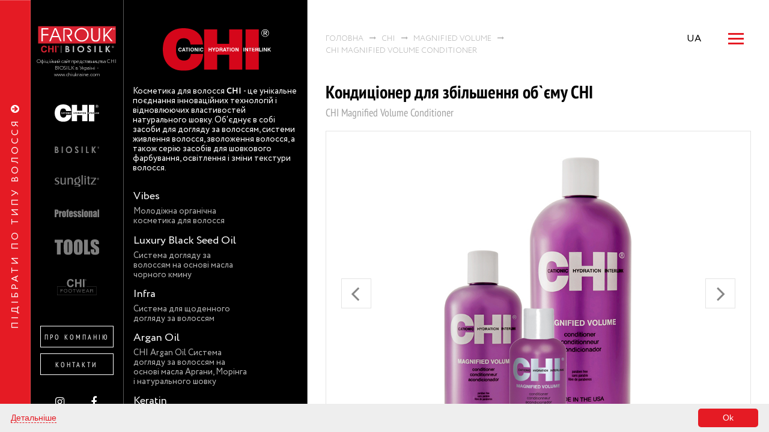

--- FILE ---
content_type: text/html; charset=utf-8
request_url: https://chiukraine.com/ua/product/chi-magnified-volume-conditioner
body_size: 8863
content:
<!DOCTYPE html>
<html lang="en">
<head>
    <meta charset="UTF-8">
    <meta name="viewport" content="width=device-width, initial-scale=1.0, maximum-scale=1.0, user-scalable=no, shrink-to-fit=no">
    <title>CHI Magnified Volume Conditioner -Кондиціонер для збільшення об`єму</title>
    <meta name="description" content="Кондиціонер Посилений Об`єм Magnified Volume Conditioner CHI призначений для додання максимального об`єму тонкому і недостатньо густому волоссю." />
    <link rel="apple-touch-icon-precomposed" sizes="57x57" href="/assets/img/favicon/apple-touch-icon-57x57.png" />
    <link rel="apple-touch-icon-precomposed" sizes="114x114" href="/assets/img/favicon/apple-touch-icon-114x114.png" />
    <link rel="apple-touch-icon-precomposed" sizes="72x72" href="/assets/img/favicon/apple-touch-icon-72x72.png" />
    <link rel="apple-touch-icon-precomposed" sizes="144x144" href="/assets/img/favicon/apple-touch-icon-144x144.png" />
    <link rel="apple-touch-icon-precomposed" sizes="60x60" href="/assets/img/favicon/apple-touch-icon-60x60.png" />
    <link rel="apple-touch-icon-precomposed" sizes="120x120" href="/assets/img/favicon/apple-touch-icon-120x120.png" />
    <link rel="apple-touch-icon-precomposed" sizes="76x76" href="/assets/img/favicon/apple-touch-icon-76x76.png" />
    <link rel="apple-touch-icon-precomposed" sizes="152x152" href="/assets/img/favicon/apple-touch-icon-152x152.png" />
    <link rel="icon" type="image/png" href="/assets/img/favicon/favicon-196x196.png" sizes="196x196" />
    <link rel="icon" type="image/png" href="/assets/img/favicon/favicon-96x96.png" sizes="96x96" />
    <link rel="icon" type="image/png" href="/assets/img/favicon/favicon-32x32.png" sizes="32x32" />
    <link rel="icon" type="image/png" href="/assets/img/favicon/favicon-16x16.png" sizes="16x16" />
    <link rel="icon" type="image/png" href="/assets/img/favicon/favicon-128.png" sizes="128x128" />
    <link rel="canonical" href="https://chiukraine.com/ua/product/chi-magnified-volume-conditioner"/>
        <link rel="alternate" hreflang="ru" href="https://chiukraine.com/ru/product/chi-magnified-volume-conditioner" />
    <link rel="alternate" hreflang="uk" href="https://chiukraine.com/ua/product/chi-magnified-volume-conditioner" />
    <link rel="alternate" hreflang="en" href="https://chiukraine.com/en/product/chi-magnified-volume-conditioner" />
    <link rel="alternate" hreflang="ro" href="https://chiukraine.com/ro/product/chi-magnified-volume-conditioner" />
    <link rel="stylesheet" href="/assets/fonts/fontawesome/css/font-awesome.min.css"/>
    <link href="/assets/css/all.css?1609947305" media="screen" rel="stylesheet" type="text/css" />    <link rel="stylesheet" href="/assets/js/libs/slick/slick.css"/>
<link rel="stylesheet" href="/assets/js/libs/jquery-ui.min.css"/>
<link rel="stylesheet" href="/assets/js/libs/jquery-ui.theme.min.css"/>
    
    <meta name="facebook-domain-verification" content="a99rhx4s0o7pd1hk2pygk9n01f8045" />
	<!-- Google Tag Manager -->
	<script>(function(w,d,s,l,i){w[l]=w[l]||[];w[l].push({'gtm.start':
	new Date().getTime(),event:'gtm.js'});var f=d.getElementsByTagName(s)[0],
	j=d.createElement(s),dl=l!='dataLayer'?'&l='+l:'';j.async=true;j.src=
	'https://www.googletagmanager.com/gtm.js?id='+i+dl;f.parentNode.insertBefore(j,f);
	})(window,document,'script','dataLayer','GTM-K4NS5T9');</script>
	<!-- End Google Tag Manager -->

    <!-- Facebook Pixel Code -->
    <script>
      !function(f,b,e,v,n,t,s)
      {if(f.fbq)return;n=f.fbq=function(){n.callMethod?
      n.callMethod.apply(n,arguments):n.queue.push(arguments)};
      if(!f._fbq)f._fbq=n;n.push=n;n.loaded=!0;n.version='2.0';
      n.queue=[];t=b.createElement(e);t.async=!0;
      t.src=v;s=b.getElementsByTagName(e)[0];
      s.parentNode.insertBefore(t,s)}(window, document,'script',
      'https://connect.facebook.net/en_US/fbevents.js');
      fbq('init', '196663948959050');
      fbq('track', 'PageView');
    </script>
    <noscript><img height="1" width="1" style="display:none" src="https://www.facebook.com/tr?id=196663948959050&ev=PageView&noscript=1"/></noscript>
    <!-- End Facebook Pixel Code -->

        <!-- Global site tag (gtag.js) - Google Analytics -->
    <script async src="https://www.googletagmanager.com/gtag/js?id=G-P711WVP4MS"></script>
    <script>
      window.dataLayer = window.dataLayer || [];
      function gtag(){dataLayer.push(arguments);}
      gtag('js', new Date());

      gtag('config', 'G-P711WVP4MS');
    </script>
</head>
<body>
	<!-- Google Tag Manager (noscript) -->
	<noscript><iframe src="https://www.googletagmanager.com/ns.html?id=GTM-K4NS5T9" height="0" width="0" style="display:none;visibility:hidden"></iframe></noscript>
	<!-- End Google Tag Manager (noscript) -->
    <noscript><img height="1" width="1" src="https://www.facebook.com/tr?id=480927423037956&ev=PageView&noscript=1"/></noscript>
	<noscript><img height="1" width="1" src="https://www.facebook.com/tr?id=2857657534304815&ev=PageView&noscript=1"/></noscript>
    <div class="main-page-container ">
        


<div class="card-item card-wr card-wr-2">
  <div class="left-brand-menu">
	<div class="logo">
		<a href="/ua">
			<img src="/assets/img/icons/main.svg" alt="Chi Biosilk  в Україні | Офіційний сайт представництва Farouk Systems USA">
			<p>Офіційний сайт представництва CHI BIOSILK в Україні -  www.chiukraine.com</p>
		</a>
	</div>

	<div class="brands-list">
		<ul>
			<li class="active"><a href="/ua/cat/chi"><img src="/assets/img/icons/chi.svg" alt="CHI"></a></li>
			<li class=""><a href="/ua/cat/biosilk"><img src="/assets/img/icons/biosilk.svg" alt="BioSilk"></a></li>
			<li class=""><a href="/ua/cat/sunglitz"><img src="/assets/img/icons/sunglitz.svg" alt="SUNGLITZ"></a></li>
			<li class=""><a href="/ua/cat/professional"><img src="/assets/img/icons/professional.svg" alt="Professional"></a></li>
			<li class=""><a href="/ua/cat/instruments"><img src="/assets/img/icons/tools.svg" alt="Інструменти"></a></li>
			<li class=""><a href="/ua/cat/chi-footwear"><img src="/assets/img/icons/footwear.svg" alt="CHI Footwear"></a></li>
		</ul>
	</div>

	<div class="about-company">
		<a href="/ua/about">Про компанію</a>
	</div>

	<div class="contacts-bottom">
		<a href="/ua/contacts">Контакти</a>
	</div>

	<div class="socials">
	<ul>
	<li><a href="https://www.instagram.com/chi.biosilk.ua" target="_blank"><i class="fa fa-instagram"></i></a></li>
	<li><a href="https://www.facebook.com/chi.biosilk.ua" target="_blank"><i class="fa fa-facebook"></i></a></li>
	</ul>
</div>
</div>

  <div class="seria-list">
    <div class="brand-info">
            <div class="logo">
                <img src="/assets/img/brand-logos/chi.svg" alt="CHI">
            </div>
            <p><span id="result_box" class="short_text" lang="uk">Косметика для волосся </span><strong>CHI </strong>- це унікальне поєднання інноваційних технологій і  відновлюючих властивостей натурального шовку. Об'єднує в собі засоби для  догляду за волоссям, системи живлення волосся, зволоження волосся, а також серію засобів для шовкового фарбування,  освітлення і зміни текстури волосся.</p>
    </div>
    <ul>
        <li class="item  ">
            <a href="/ua/cat/chi/vibes">
                <div class="name">
                    <h2>Vibes</h2>
                    <p>Молодіжна органічна косметика для волосся</p>
                </div>
                 <div class="img-wr">
                    <img src="/system/0000/9076/CHI-VIBES_small.png" alt="Молодіжна органічна косметика для волосся">
                </div>
            </a>
        </li>
        <li class="item  ">
            <a href="/ua/cat/chi/chi-luxury-black-seed-oil">
                <div class="name">
                    <h2>Luxury Black Seed Oil</h2>
                    <p>Cистема догляду за волоссям на основі масла чорного кмину</p>
                </div>
                 <div class="img-wr">
                    <img src="/system/0000/5266/CHI-Luxury-Black-Seed-Oil-group_small.jpg" alt="Cистема догляду за волоссям на основі масла чорного кмину">
                </div>
            </a>
        </li>
        <li class="item  ">
            <a href="/ua/cat/chi/chi-infra">
                <div class="name">
                    <h2>Infra</h2>
                    <p>Система для щоденного догляду за волоссям</p>
                </div>
                 <div class="img-wr">
                    <img src="/system/0000/2766/9_small.jpg" alt="Система для щоденного догляду за волоссям">
                </div>
            </a>
        </li>
        <li class="item  ">
            <a href="/ua/cat/chi/chi-argan-oil">
                <div class="name">
                    <h2>Argan Oil</h2>
                    <p>CHI Argan Oil Cистема догляду за волоссям на основі масла Аргани, Морінга і натурального шовку</p>
                </div>
                 <div class="img-wr">
                    <img src="/system/0000/2756/7_small.jpg" alt="CHI Argan Oil Cистема догляду за волоссям на основі масла Аргани, Морінга і натурального шовку">
                </div>
            </a>
        </li>
        <li class="item  ">
            <a href="/ua/cat/chi/chi-keratin">
                <div class="name">
                    <h2>Keratin</h2>
                    <p>Кератиновое відновлення волосся CHI Кератин</p>
                </div>
                 <div class="img-wr">
                    <img src="/system/0000/2771/10_small.jpg" alt="Кератиновое відновлення волосся CHI Кератин">
                </div>
            </a>
        </li>
        <li class="item  ">
            <a href="/ua/cat/chi/naturals-with-aloe-vera">
                <div class="name">
                    <h2>Naturals with Aloe Vera</h2>
                    <p>Догляд за волоссям на основі екстракту Алое Віра та Гіалуронової кислоти</p>
                </div>
                 <div class="img-wr">
                    <img src="/system/0000/9328/A9ru8n62_19qr9oq_iys_small.png" alt="Догляд за волоссям на основі екстракту Алое Віра та Гіалуронової кислоти">
                </div>
            </a>
        </li>
        <li class="item  ">
            <a href="/ua/cat/chi/clean-care">
                <div class="name">
                    <h2>Clean Care</h2>
                    <p>Догляд за волоссям на основі екстракту Алое Віра </p>
                </div>
                 <div class="img-wr">
                    <img src="/system/0000/9373/cleancare_small.png" alt="Догляд за волоссям на основі екстракту Алое Віра ">
                </div>
            </a>
        </li>
        <li class="item  ">
            <a href="/ua/cat/chi/chi-aloe-vera-and-agave-nectar">
                <div class="name">
                    <h2>Aloe Vera and Agave Nectar</h2>
                    <p>Догляд за кучерявим волоссям на основі екстракту Алое Віра і Нектару Агавою</p>
                </div>
                 <div class="img-wr">
                    <img src="/system/0000/5771/CHIAloeVera-ProductLinesmall_small.png" alt="Догляд за кучерявим волоссям на основі екстракту Алое Віра і Нектару Агавою">
                </div>
            </a>
        </li>
        <li class="item  ">
            <a href="/ua/cat/chi/chi-man">
                <div class="name">
                    <h2>CHI MAN</h2>
                    <p>Чоловіча косметика по догляду за волоссям в Україні </p>
                </div>
                 <div class="img-wr">
                    <img src="/system/0000/7851/small-logo-lines_small.png" alt="Чоловіча косметика по догляду за волоссям в Україні ">
                </div>
            </a>
        </li>
        <li class="item  ">
            <a href="/ua/cat/chi/chi-44-iron-guard">
                <div class="name">
                    <h2>Iron Guard</h2>
                    <p>Комплексна система термо-захисту волосся</p>
                </div>
                 <div class="img-wr">
                    <img src="/system/0000/2751/6_small.jpg" alt="Комплексна система термо-захисту волосся">
                </div>
            </a>
        </li>
        <li class="item  ">
            <a href="/ua/cat/chi/chi-deep-brilliance">
                <div class="name">
                    <h2>Deep Brilliance</h2>
                    <p>Нова Система CHI Deep Brilliance була розроблена перукарями, які мають досвід роботи з текстурованим волоссям</p>
                </div>
                 <div class="img-wr">
                    <img src="/system/0000/2761/8_small.jpg" alt="Нова Система CHI Deep Brilliance була розроблена перукарями, які мають досвід роботи з текстурованим волоссям">
                </div>
            </a>
        </li>
        <li class="item  ">
            <a href="/ua/cat/chi/chi-ionic-color-illuminate">
                <div class="name">
                    <h2>Ionic Color Illuminate</h2>
                    <p>Тонуючі кондиціонери і шампуні для волосся </p>
                </div>
                 <div class="img-wr">
                    <img src="/system/0000/5111/26_small.jpg" alt="Тонуючі кондиціонери і шампуні для волосся ">
                </div>
            </a>
        </li>
        <li class="item active ">
            <a href="/ua/cat/chi/chi-magnified-volume">
                <div class="name">
                    <h2>Magnified Volume</h2>
                    <p>Система для додання об`єму CHI</p>
                </div>
                 <div class="img-wr">
                    <img src="/system/0000/2776/11_small.jpg" alt="Система для додання об`єму CHI">
                </div>
            </a>
        </li>
        <li class="item  ">
            <a href="/ua/cat/chi/chi-rose-hip-oil">
                <div class="name">
                    <h2>Rose Hip Oil</h2>
                    <p>Захист кольору фарбованого волосся</p>
                </div>
                 <div class="img-wr">
                    <img src="/system/0000/2791/14_small.jpg" alt="Захист кольору фарбованого волосся">
                </div>
            </a>
        </li>
        <li class="item  ">
            <a href="/ua/cat/chi/chi-styling">
                <div class="name">
                    <h2>Styling</h2>
                    <p>Лінія стайлінгу на основі кераміки та рідкого шовку</p>
                </div>
                 <div class="img-wr">
                    <img src="/system/0000/2796/15_small.jpg" alt="Лінія стайлінгу на основі кераміки та рідкого шовку">
                </div>
            </a>
        </li>
        <li class="item  ">
            <a href="/ua/cat/chi/chi-tea-tree-oil">
                <div class="name">
                    <h2>Tea Tree Oil</h2>
                    <p>Система глибокого очищення і чутливої шкіри голови</p>
                </div>
                 <div class="img-wr">
                    <img src="/system/0000/2801/16_small.jpg" alt="Система глибокого очищення і чутливої шкіри голови">
                </div>
            </a>
        </li>
        <li class="item  ">
            <a href="/ua/cat/chi/chi-farouk-royal-treatment">
                <div class="name">
                    <h2>Farouk Royal Treatment</h2>
                    <p>Королівська серія по догляду за волоссям від CHI</p>
                </div>
                 <div class="img-wr">
                    <img src="/system/0000/2811/18_small.jpg" alt="Королівська серія по догляду за волоссям від CHI">
                </div>
            </a>
        </li>
        <li class="item  ">
            <a href="/ua/cat/chi/chi-olive-organics">
                <div class="name">
                    <h2>Olive Organics</h2>
                    <p>Живлення, баланс вологи і захист волосся</p>
                </div>
                 <div class="img-wr">
                    <img src="/system/0000/5146/5_small.jpg" alt="Живлення, баланс вологи і захист волосся">
                </div>
            </a>
        </li>
        <li class="item  ">
            <a href="/ua/cat/chi/chi-power-plus">
                <div class="name">
                    <h2>POWER PLUS</h2>
                    <p>Система для росту волосся ЧИ</p>
                </div>
                 <div class="img-wr">
                    <img src="/system/0000/5591/CHI-Power-Plus-Complete-Line-Up_small.jpg" alt="Система для росту волосся ЧИ">
                </div>
            </a>
        </li>
        <li class="item  ">
            <a href="/ua/cat/chi/color-care">
                <div class="name">
                    <h2>Color Care</h2>
                    <p>Инновационная система защиты цвета</p>
                </div>
                 <div class="img-wr">
                    <img src="/system/0000/9388/colorcare_small.png" alt="Инновационная система защиты цвета">
                </div>
            </a>
        </li>
        <li class="item  ">
            <a href="/ua/cat/chi/curly-care">
                <div class="name">
                    <h2>Curly Care</h2>
                    <p>Догляд за кучерявим волоссям на основі екстракту Алое Віра та Помаранчевого Гібіскусу</p>
                </div>
                 <div class="img-wr">
                    <img src="/system/0000/9408/CHI-CurlyCare_small.png" alt="Догляд за кучерявим волоссям на основі екстракту Алое Віра та Помаранчевого Гібіскусу">
                </div>
            </a>
        </li>
        <li class="item  ">
            <a href="/ua/cat/chi/hydrate-care">
                <div class="name">
                    <h2>Hydrate Care</h2>
                    <p>Глибоке зволоження волосся</p>
                </div>
                 <div class="img-wr">
                    <img src="/system/0000/9428/HydrateCare_small.png" alt="Глибоке зволоження волосся">
                </div>
            </a>
        </li>
        <li class="item  ">
            <a href="/ua/cat/chi/shine-care">
                <div class="name">
                    <h2>Shine Care</h2>
                    <p>Догляд для неслухняного волосся</p>
                </div>
                 <div class="img-wr">
                    <img src="/system/0000/9448/shine-care_small.png" alt="Догляд для неслухняного волосся">
                </div>
            </a>
        </li>
        <li class="item  ">
            <a href="/ua/cat/chi/volume-care">
                <div class="name">
                    <h2>Volume Care</h2>
                    <p>CHI Система для додання об`єму</p>
                </div>
                 <div class="img-wr">
                    <img src="/system/0000/9468/volume_small.png" alt="CHI Система для додання об`єму">
                </div>
            </a>
        </li>
    </ul>
</div>


  <div class="main-block">
    <div class="breadcrumbs">
     <ul itemscope="" itemtype="http://schema.org/BreadcrumbList">
         <li itemprop="itemListElement" itemscope="" itemtype="http://schema.org/ListItem">
             <a href="/ua" itemprop="item" typeof="WebPage">
                 <span itemprop="name">Головна</span>
                 <meta itemprop="position" content="1">
             </a>
         </li>
         <li itemprop="itemListElement" itemscope="" itemtype="http://schema.org/ListItem">
             <a href="/ua/cat/chi" itemprop="item" typeof="WebPage">
                 <span itemprop="name">CHI</span>
                 <meta itemprop="position" content="2">
             </a>
         </li>
         <li itemprop="itemListElement" itemscope="" itemtype="http://schema.org/ListItem">
             <a href="/ua/cat/chi/chi-magnified-volume" itemprop="item" typeof="WebPage">
                 <span itemprop="name">Magnified Volume</span>
                 <meta itemprop="position" content="3">
             </a>
         </li>
         <li itemprop="itemListElement" itemscope="" itemtype="http://schema.org/ListItem">
             <a href="/ua/product/chi-magnified-volume-conditioner" itemprop="item" typeof="WebPage">
                 <span itemprop="name">CHI Magnified Volume Conditioner</span>
                 <meta itemprop="position" content="4">
             </a>
         </li>
     </ul>
    </div>
    <nav class="white">
   <div class="logo visible-sm">
       <a href="/ua">
           <img src="/assets/img/icons/main.svg" alt="Chi Biosilk  в Україні | Офіційний сайт представництва Farouk Systems USA">
           <p>Офіційний сайт представництва CHI BIOSILK в Україні -  www.chiukraine.com</p>
       </a>
   </div>
   <div class="right-menu">
       <div class="lang-block hidden-sm">
           <ul class="dropdown-list">
            <li class=""><a href="/ru/product/chi-magnified-volume-conditioner">RU</a></li>
            <li class="active"><a href="/ua/product/chi-magnified-volume-conditioner">UA</a></li>
            <li class=""><a href="/en/product/chi-magnified-volume-conditioner">EN</a></li>
            <li class=""><a href="/ro/product/chi-magnified-volume-conditioner">RO</a></li>
           </ul>
       </div>

       <div class="main-menu">
           <div class="navbar">
               <div class="navbar-wr">
                   <div class="icon-bar"></div>
                   <div class="icon-bar"></div>
                   <div class="icon-bar"></div>
               </div>
           </div>
           <div class="menu-wr">
               <div class="search-block">
                   <form action="/ua/store/search" method="get">                       <input type="text" name="q" placeholder="Пошук">
                       <input type="submit" value="">
                   </form>
               </div>

               <div class="links-block">
                   <ul>
                       <li>
                         <a href="/ua/news">Новини та події</a>
                         <ul>
                            <li><a href="/ua/post/zabezpechimo-shovkovu-supersilu-chi-ta-biosilk-dlya-rozkishnogo-ob%CA%BCemu-vashogo-volossya"><span class="publish-date">29/09/2024</span> <span class="name">Забезпечимо шовкову суперсилу CHI та BioSilk для розкішного обʼєму вашого волосся </span></a></li>
                            <li><a href="/ua/post/chi-power-plus"><span class="publish-date">10/09/2024</span> <span class="name">CHI Power Plus</span></a></li>
                            <li><a href="/ua/post/chi-argan-oil"><span class="publish-date">29/08/2024</span> <span class="name">CHI Argan Oil</span></a></li>
                         </ul>
                       </li>
                       <li><a href="/ua/salons">Салони</a></li>
                       <li><a href="/ua/trainings">Навчання</a></li>
                       <li><a href="/ua/certificates">Сертифікати</a></li>
                       <li class="visible-xs"><a href="/ua/about">Про компанію</a></li>
                       <li class="visible-xs"><a href="/ua/contacts">Контакти</a></li>
                   </ul>
               </div>

               <div class="info-block">
                   <div class="title">
                      Chi Biosilk  в Україні | Офіційний сайт представництва Farouk Systems USA                      <span>Офіційний сайт представництва CHI BIOSILK в Україні -  www.chiukraine.com</span>
                   </div>

                   <div class="contacts">
                       <div class="item">
                           <div class="title"></div>
                           <ul>
                               <li>Моб.: <a href="tel:+ 380 (67) 758 58 97">+ 380 (67) 758 58 97</a></li>
                           </ul>
                       </div>

                       <div class="item">
                           <div class="title"></div>
                           <ul>
                               <li>Моб.: <a href="tel:+"></a></li>
                               <li>E-mail: <script type="text/javascript">eval(decodeURIComponent('%64%6f%63%75%6d%65%6e%74%2e%77%72%69%74%65%28%27%3c%61%20%68%72%65%66%3d%5c%22%6d%61%69%6c%74%6f%3a%69%6e%66%6f%40%72%61%64%6d%69%62%6f%72%2e%63%6f%6d%5c%22%3e%69%6e%66%6f%40%72%61%64%6d%69%62%6f%72%2e%63%6f%6d%3c%5c%2f%61%3e%27%29%3b'))</script></li>
                           </ul>
                       </div>
                   </div>

                   <div class="language visible-sm">
                       <ul>
                        <li class=""><a href="/ru/product/chi-magnified-volume-conditioner">RU</a></li>
                        <li class="active"><a href="/ua/product/chi-magnified-volume-conditioner">UA</a></li>
                        <li class=""><a href="/en/product/chi-magnified-volume-conditioner">EN</a></li>
                        <li class=""><a href="/ro/product/chi-magnified-volume-conditioner">RO</a></li>
                       </ul>
                   </div>
                   <div class="socials">
	<ul>
	<li><a href="https://www.instagram.com/chi.biosilk.ua" target="_blank"><i class="fa fa-instagram"></i></a></li>
	<li><a href="https://www.facebook.com/chi.biosilk.ua" target="_blank"><i class="fa fa-facebook"></i></a></li>
	</ul>
</div>
               </div>
           </div>
       </div>
   </div>


</nav>
    <div class="card-info" itemscope="" itemtype="http://schema.org/Product">
       <div class="slider">
           <div class="descr hidden" itemprop="name">
               <h1>Кондиціонер для збільшення об`єму CHI</h1>
               <span>CHI Magnified Volume Conditioner</span>
           </div>

           <div class="product-slider product-slider_big">
               <div class="product-item">
                  <a class="popup-img" href="/system/0000/9873/CHI-Magnified-Volume-Conditioner.jpg">
                    <img src="/system/0000/9873/CHI-Magnified-Volume-Conditioner.jpg" alt="CHI Magnified Volume Conditioner" itemprop="image">
                  </a>
               </div>
               <div class="product-item">
                  <a class="popup-img" href="/system/0000/7711/CHI_Magnified_Volume_Conditioner.jpg">
                    <img src="/system/0000/7711/CHI_Magnified_Volume_Conditioner.jpg" alt="CHI Magnified Volume Conditioner" itemprop="image">
                  </a>
               </div>
           </div>
           <div class="product-slider product-slider_small">
               <div class="product-item">
                   <img src="/system/0000/9873/CHI-Magnified-Volume-Conditioner_small.jpg" alt="CHI Magnified Volume Conditioner">
               </div>
               <div class="product-item">
                   <img src="/system/0000/7711/CHI_Magnified_Volume_Conditioner_small.jpg" alt="CHI Magnified Volume Conditioner">
               </div>
           </div>

           <div class="buttons">
               <a href="/ua/salons" class="red-button">де купити</a>
               <a href="" class="question">задати питання</a>
           </div>
       </div>

      <div itemprop="review" itemscope itemtype="http://schema.org/Review">
        <meta itemprop="author" content="Сhiukraine" />
      </div>

       <div class="descr">
           <h1>Кондиціонер для збільшення об`єму CHI</h1>
           <span>CHI Magnified Volume Conditioner</span>
           <p itemprop="description">
             <p>Кондиціонер для об`єму <a title="CHI" href="/ua/cat/chi"><strong>CHI Magnified Volume Conditioner</strong></a>&nbsp;призначений для надання максимального об`єму тонкому і недостатньо густому волоссю.</p>           </p>
            
           <div class="hair-type">
            <div class="title">Тип волосся: 
              <span><a href="/ua/type/natural-hair">Натуральне волосся</a></span>
              <span><a href="/ua/type/greasy-hair">Жирне волосся</a></span>
              <span><a href="/ua/type/thin-hair">Тонке волосся</a></span>
            </div>
           </div>

           <div class="volume">
               <div class="title">Об`єм:</div>
               <ul>
                  <li>CHI5605-59ml</li>
                  <li>CHI5604-355 ml</li>
                  <li>CHI5606-946ml</li>
               </ul>
           </div>

           <div class="usage">
               <div class="title">Застосування:</div>
               <p>Нанесіть кондиціонер на попередньо вимите шампунем волосся, помасажуйте, залиште на 2 хвилини, потім змийте.</p>           </div>

           <div class="result">
               <div class="title">Результат:</div>
               Кондиціонер для збільшення об`єму CHI Magnified Volume Conditioner насичує волосся необхідними поживними речовинами, підвищує щільність і пружність кожної волосини, надає неймовірного об`єму та блиску вашому волоссю.           </div>

       </div>
    </div>


    <footer class="">
    <div class="copyright">© Chi Biosilk  в Україні | Офіційний сайт представництва Farouk Systems USA <a href="/cdn-cgi/l/email-protection" class="__cf_email__" data-cfemail="244d4a424b64564540494d464b560a474b49">[email&#160;protected]</a> Офіційний сайт представництва CHI BIOSILK в Україні -  www.chiukraine.com</div>
    <a href="https://wizardry.ua" class="logo-wizardry" target="_blank"><img src="/assets/img/icons/logo-wiz.svg" alt="Разработка сайта - студия Wizardry"></a>
</footer>
  </div>
</div>

<div class="callback-form ">
    <div class="close-icon">
        <div class="icon-bar"></div>
        <div class="icon-bar"></div>
    </div>
    <div class="form-wr">
        <div class="title">Форма зворотного зв'язку</div>
        <div class="subtitle">Тут ми відповімо на будь-які ваші запитання</div>
        <form action="/ua/main/send_message" method="post">
            <div class="form-group required">
                <label for="name">Ваше ім'я</label>
                <input type="text" name="name" id="name">
            </div>
            <div class="form-group required">
                <label for="tel">Телефон</label>
                <input type="tel" name="phone" id="tel">
            </div>
            <div class="form-group required">
                <label for="email">E-mail</label>
                <input type="email" name="email" id="email">
            </div>
            <div class="form-group required">
                <label for="text">Повідомлення</label>
                <textarea id="text" name="message"></textarea>
            </div>
            <input type="submit" value="Відправити">
        </form>
    </div>
</div>

        <div class="fullsize-menu">
    <div class="title"><p>підібрати по типу волосся</p></div>
    <div class="big-menu">
        <div class="close-icon">
            <div class="icon-bar"></div>
            <div class="icon-bar"></div>
        </div>
        <div class="logo">
            <a href="/ua">
                <img src="/assets/img/icons/main.svg" alt="Chi Biosilk  в Україні | Офіційний сайт представництва Farouk Systems USA">
                <p>Офіційний сайт представництва CHI BIOSILK в Україні -  www.chiukraine.com</p>
            </a>
        </div>

        <div class="menu-list-wr">
            <div class="item">
                <div class="subtile">
                    <img src="/assets/img/icons/woman.svg" />
                    woman
                </div>
                <div class="category-wr">
                    <div class="category-list">
                        <ul>
                            <li>
                                <a href="/ua/type/natural-hair">Натуральне волосся</a>
                            </li>
                            <li>
                                <a href="/ua/type/dyed-hair">Пофарбоване волосся</a>
                            </li>
                            <li>
                                <a href="/ua/type/curly-hair">Кучеряве волосся</a>
                            </li>
                            <li>
                                <a href="/ua/type/for-daily-use">Для щоденного користування</a>
                            </li>
                        </ul>
                    </div>
                    <div class="category-list">
                        <ul>
                            <li>
                                <a href="/ua/type/mixed-hair-type">Змішаний тип волосся</a>
                            </li>
                            <li>
                                <a href="/ua/type/greasy-hair">Жирне волосся</a>
                            </li>
                            <li>
                                <a href="/ua/type/oily-scalp">Жирна шкіра голови</a>
                            </li>
                            <li>
                                <a href="/ua/type/very-dense-and-hard-hair">Дуже щільне та жорстке волосся</a>
                            </li>
                        </ul>
                    </div>
                    <div class="category-list">
                        <ul>
                            <li>
                                <a href="/ua/type/dry-hair">Сухе волосся</a>
                            </li>
                            <li>
                                <a href="/ua/type/porous-hair">Пористе волосся</a>
                            </li>
                            <li>
                                <a href="/ua/type/thin-hair">Тонке волосся</a>
                            </li>
                            <li>
                                <a href="/ua/type/dandruff">Проти перхоті</a>
                            </li>
                        </ul>
                    </div>
                    <div class="category-list">
                        <ul>
                            <li>
                                <a href="/ua/type/hair-loss">Проти випадіння волосся</a>
                            </li>
                            <li>
                                <a href="/ua/type/the-visited-ends">Посічені кінці</a>
                            </li>
                            <li>
                                <a href="/ua/type/chemically-damaged-hair">Хімічно пошкоджене волосся</a>
                            </li>
                        </ul>
                    </div>
                </div>
            </div>

            <div class="item">
                <div class="subtile">
                    <img src="/assets/img/icons/man.svg" />
                    man
                </div>
                <div class="category-wr">
                    <div class="category-list">
                        <ul>
                            <li><a href="/ua/type/series-for-men">Серія для чоловіків</a></li>
                        </ul>
                    </div>
                </div>
            </div>

            <div class="item">
                <div class="subtile">
                    <img src="/assets/img/icons/child.svg" />
                    child
                </div>
                <div class="category-wr">
                    <div class="category-list">
                        <ul>
                            <li><a href="/ua/type/series-for-children">Серія для дітей</a></li>
                        </ul>
                    </div>
                </div>
            </div>
        </div>
    </div>
</div>

    </div>
    
    <div class="preloader">
   <img src="/assets/img/icons/preloader.svg" alt="">
   <div class="loader">
       <div></div>
       <div></div>
       <div></div>
       <div></div>
       <div></div>
       <div></div>
       <div></div>
       <div></div>
       <div></div>
       <div></div>
       <div></div>
       <div></div>
       <div></div>
       <div></div>
       <div></div>
       <div></div>
       <div></div>
       <div></div>
       <div></div>
       <div></div>
       <div></div>
       <div></div>
       <div></div>
       <div></div>
       <div></div>
       <div></div>
   </div>
</div>

<script data-cfasync="false" src="/cdn-cgi/scripts/5c5dd728/cloudflare-static/email-decode.min.js"></script><script src="/assets/js/libs/jquery.min.js"></script>
<script src="/assets/js/libs/jquery-ui.js"></script>
<script src="/assets/js/libs/flex-slider/jquery.flexslider-min.js"></script>
<script src="/assets/js/libs/OwlCarousel2/owl.carousel.min.js"></script>
<script src="/assets/js/libs/niceSelect/jquery.nice-select.min.js"></script>
<script src="/assets/js/libs/equalHeights/jquery.matchHeight-min.js"></script>
<script src="/assets/js/libs/waypoint/jquery.waypoints.min.js"></script>
<script src="/assets/js/libs/mCustomScrollbar/jquery.mCustomScrollbar.min.js"></script>
<script src="/assets/js/libs/magnificPopup/jquery.magnific-popup.js"></script>
<script src="/assets/js/custom.js"></script>

<script src="/assets/js/libs/slick/slick.min.js"></script>
<script>
   $(".product-slider_big").not('.slick-initialized').each(function () {
       var _this = $(this);
       _this.slick({
           slidesToShow: 1,
           slidesToScroll: 1,
           arrows: true,
           fade: false,
           asNavFor: '.product-slider_small',
           infinite: false
       });
   });

  $(".product-slider_small").not('.slick-initialized').slick({
      slidesToShow: 3,
      slidesToScroll: 3,
      asNavFor: '.product-slider_big',
      focusOnSelect: true,
      arrows: false,
      infinite: false,
      /*responsive: [
          {
              breakpoint: 1599,
              settings: {
                  slidesToShow: 3,
                  slidesToScroll: 3
              }
          },
          {
              breakpoint: 1399,
              settings: {
                  slidesToShow: 4,
                  slidesToScroll: 4
              }
          }
      ]*/
  });
</script>


<script type="text/javascript" id="cookieinfo" src="/assets/js/libs/cookieinfo.min.js"
        data-text-align="left"
        data-link="#e51b24"
        data-divlink="#fff"
        data-divlinkbg="#e51b24"
        data-message=""
        data-linkmsg="Детальніше"
        data-moreinfo="/ua/main/cookies"
        data-close-text="Ok">
</script>





<script type="application/ld+json">
{
  "@context" : "http://schema.org", 
  "@type" : "Organization", 
  "name" : "Chi Biosilk  в Україні | Офіційний сайт представництва Farouk Systems USA",
  "address": {
    "@type": "PostalAddress",
    "addressLocality": "Kyiv, Ukraine",
    "streetAddress": ""
  },
  "email": "info@radmibor.com",
  "telephone": "+ 380 (67) 758 58 97",
  "url" : "https://chiukraine.com/ua", 
  "logo" : "https://chiukraine.com/assets/img/logo/main.png",
  "sameAs" : [
    "https://www.facebook.com/chi.biosilk.ua",
    "https://g.page/CHI-Biosilk_Kyiv_Ukraine?share",
    "https://www.instagram.com/chi.biosilk.ua"
  ] 
}
</script>

<script type="application/ld+json">
{
  "@context": "http://schema.org",
  "@type": "WebSite",
  "name" : "Chi Biosilk  в Україні | Офіційний сайт представництва Farouk Systems USA",
  "url" : "https://chiukraine.com/ua", 
  "potentialAction": {
    "@type": "SearchAction",
    "target": "https://chiukraine.com/ua/store/search?q={search_term_string}",
    "query-input": "required name=search_term_string"
  }
}
</script>
<script>(function(){function c(){var b=a.contentDocument||a.contentWindow.document;if(b){var d=b.createElement('script');d.innerHTML="window.__CF$cv$params={r:'9c6d6e422937d319',t:'MTc2OTkwNjc3Ni4wMDAwMDA='};var a=document.createElement('script');a.nonce='';a.src='/cdn-cgi/challenge-platform/scripts/jsd/main.js';document.getElementsByTagName('head')[0].appendChild(a);";b.getElementsByTagName('head')[0].appendChild(d)}}if(document.body){var a=document.createElement('iframe');a.height=1;a.width=1;a.style.position='absolute';a.style.top=0;a.style.left=0;a.style.border='none';a.style.visibility='hidden';document.body.appendChild(a);if('loading'!==document.readyState)c();else if(window.addEventListener)document.addEventListener('DOMContentLoaded',c);else{var e=document.onreadystatechange||function(){};document.onreadystatechange=function(b){e(b);'loading'!==document.readyState&&(document.onreadystatechange=e,c())}}}})();</script><script defer src="https://static.cloudflareinsights.com/beacon.min.js/vcd15cbe7772f49c399c6a5babf22c1241717689176015" integrity="sha512-ZpsOmlRQV6y907TI0dKBHq9Md29nnaEIPlkf84rnaERnq6zvWvPUqr2ft8M1aS28oN72PdrCzSjY4U6VaAw1EQ==" data-cf-beacon='{"rayId":"9c6d6e422937d319","version":"2025.9.1","r":1,"serverTiming":{"name":{"cfExtPri":true,"cfEdge":true,"cfOrigin":true,"cfL4":true,"cfSpeedBrain":true,"cfCacheStatus":true}},"token":"2c35429c62ba4d99afd68dc94a150b05","b":1}' crossorigin="anonymous"></script>
</body>
</html>

--- FILE ---
content_type: image/svg+xml
request_url: https://chiukraine.com/assets/img/icons/woman.svg
body_size: -59
content:
<svg enable-background="new 0 0 208.3 208.3" viewBox="0 0 208.3 208.3" xmlns="http://www.w3.org/2000/svg"><path d="m103.4 0s-72.2-3.2-63.9 108.5c0 0-.5 91.5 40.5 99.8 0 0-17.9-20.7-12.9-35.4 0 0 22.5-4.1 19.3-38.6 0 0-18.9-16.6-21.2-28 0 0 0-35.9 3.2-40.5 0 0 17.9 1.4 19.8 0 0 0 14.7-13.3 17.9-20.2 0 0 2.8 11.9-4.1 19.3h18.8s6-6 6.9-12.4c0 0 1.8 11.5-.9 12.9h11s6 31.7 4.6 40.9c0 0-10.6 23.4-21.2 27.6 0 0-3.7 35.4 22.1 40 0 0-2.3 31.7-17.9 33.1 0 0 26.2 6.9 41.4-49.2 0 0 7.4-78.2-2.5-103.6.1-.1-9.4-48.2-60.9-54.2z" fill="#af2127"/></svg>

--- FILE ---
content_type: image/svg+xml
request_url: https://chiukraine.com/assets/img/brand-logos/chi.svg
body_size: 1373
content:
<svg enable-background="new 0 0 267.9 105.9" viewBox="0 0 267.9 105.9" xmlns="http://www.w3.org/2000/svg"><path d="m111.5 47.3h78.2v13.2h-78.2z" fill="#fff"/><path d="m204.8 48.6h33v9.3h-33z" fill="#fff"/><path d="m69.5 64.1h30.5c-.9 13.2-5.5 23.5-14 30.8-8.4 7.3-19.8 11-34.2 11-16.1 0-28.8-4.7-38-14.2-9.2-9.4-13.8-22.3-13.8-38.8 0-16.4 4.6-29.3 13.7-38.8 9.2-9.4 21.6-14.1 37.4-14.1 14.6 0 26.1 3.5 34.4 10.5s12.9 17.1 14 30.1h-30.9c-.5-5.2-2.2-9.1-5-11.7s-6.9-3.9-12.1-3.9c-6.3 0-11 2.2-14.2 6.9-3.2 4.6-4.7 11.6-4.7 20.9 0 9.2 1.6 16.1 5.1 20.8 3.3 4.7 8.3 7 14.8 7 5 0 9-1.5 11.9-4.3 2.8-2.7 4.6-6.8 5.1-12.2z" fill="#d5061a"/><g fill="#fff"><path d="m46.9 54.6c-.1 1-.5 1.8-1.2 2.4-.8.7-1.7 1-2.9 1-1.3 0-2.3-.4-3.1-1.3-.8-.8-1.1-2-1.1-3.5 0-1.6.3-2.8 1.1-3.5.8-.9 1.9-1.3 3.3-1.3 1.2 0 2.2.3 2.8.9s1 1.4 1 2.4h-1.8c-.1-.5-.3-.9-.6-1.2s-.9-.3-1.5-.3c-.8 0-1.5.3-1.9.8s-.6 1.3-.6 2.3.2 1.8.6 2.3 1 .8 1.9.8c.5 0 1-.1 1.4-.4.3-.3.6-.7.7-1.2h1.9"/><path d="m50.8 48.6h2.2l3.3 9.2h-2l-.6-1.9h-3.5l-.6 1.9h-2zm1.1 1.8-1.3 3.9h2.6z"/><path d="m58.8 57.8v-7.6h-2.7v-1.6h7.3v1.6h-2.7v7.6z"/><path d="m64.7 48.6h1.9v9.2h-1.9z"/><path d="m68.3 53.2c0-1.5.3-2.7 1.2-3.5.8-.9 1.9-1.3 3.2-1.3 1.4 0 2.5.4 3.3 1.3.9.9 1.2 2.1 1.2 3.5 0 1.5-.3 2.7-1.2 3.5-.8.9-1.9 1.3-3.3 1.3-1.3 0-2.4-.4-3.2-1.3-.9-.8-1.2-2.1-1.2-3.5m1.9 0c0 1 .2 1.8.7 2.3.4.6 1 .9 1.8.9.9 0 1.5-.3 1.9-.9.5-.5.7-1.3.7-2.3s-.2-1.8-.7-2.3c-.4-.6-1-.9-1.9-.9-.8 0-1.4.3-1.8.9-.5.5-.7 1.2-.7 2.3z"/><path d="m78.8 57.8v-9.2h2l3.7 6.3v-6.3h1.9v9.2h-2l-3.7-6.3v6.3z"/><path d="m88.5 48.6h1.9v9.2h-1.9z"/><path d="m100.4 54.6c0 1-.4 1.8-1.2 2.4-.7.7-1.6 1-2.8 1-1.3 0-2.4-.4-3.1-1.3-.8-.8-1.1-2-1.1-3.5 0-1.6.3-2.8 1.1-3.5.8-.9 1.9-1.3 3.3-1.3 1.2 0 2.1.3 2.8.9s1.1 1.4 1.1 2.4h-1.8c-.1-.5-.3-.9-.7-1.2-.3-.3-.8-.3-1.4-.3-.8 0-1.5.3-1.9.8s-.6 1.3-.6 2.3.2 1.8.6 2.3 1 .8 1.9.8c.5 0 1-.1 1.4-.4.3-.3.6-.7.7-1.2h1.7"/></g><path d="m151.8 54.3h2.6l-1.3-3.9z" fill="#d5061a"/><path d="m145.6 50.5c-.2-.3-.5-.3-.9-.3h-2.3v2.4h2.2c.4 0 .9-.1 1-.3.3-.2.3-.5.3-1 .1-.3 0-.6-.3-.8z" fill="#d5061a"/><path d="m134.7 50.2h-1.7v5.9h1.5c.9 0 1.6-.3 1.9-.7.4-.4.6-1.2.6-2.2s-.2-1.7-.5-2.2c-.5-.6-1.1-.8-1.8-.8z" fill="#d5061a"/><path d="m173.9 50c-.8 0-1.4.3-1.9.9-.4.5-.6 1.3-.6 2.3s.2 1.8.6 2.3c.5.6 1.1.9 1.9.9.9 0 1.5-.3 1.9-.9.4-.5.7-1.3.7-2.3s-.3-1.8-.7-2.3c-.4-.7-1-.9-1.9-.9z" fill="#d5061a"/><path d="m164.6 3v35.8h-30v-35.8h-32.2v100.1h32.2v-36.9h30v36.9h32.1v-100.1zm-43.6 54.8h-1.9v-4.1h-3.8v4.1h-1.9v-9.2h1.9v3.5h3.8v-3.5h1.9zm6.2-3.4v3.4h-1.9v-3.4l-3.4-5.8h2.3l2 4 1.8-4h2.2zm11.3 1c-.3.6-.6 1.1-1.1 1.6-.3.3-.8.5-1.2.6-.5.1-1.1.2-2 .2h-3v-9.2h3.5c1.4 0 2.5.3 3.2 1.1s1 1.9 1 3.5c0 .8-.2 1.5-.4 2.2zm9.5 2.4h-2c-.1-.1-.1-.3-.2-.4 0-.3 0-.4-.1-.7v-.9c0-.6-.1-1-.3-1.2s-.5-.3-1-.3h-2v3.5h-1.9v-9.2h4.5c.9 0 1.7.2 2.2.6.4.4.7 1.1.7 2 0 .6-.1 1-.3 1.4-.3.4-.6.7-1 .8.4.2.7.3.9.7.2.3.3.7.3 1.3l.1 1.1c0 .6.1.9.3 1v.3zm7.6 0-.7-1.9h-3.5l-.6 1.9h-2l3.3-9.2h2.2l3.4 9.2zm9-7.6h-2.7v7.5h-1.9v-7.5h-2.8v-1.6h7.3v1.6zm3.2 7.6h-1.9v-9.2h1.9zm9.4-1.1c-.8.9-1.9 1.3-3.3 1.3s-2.4-.4-3.3-1.3c-.8-.9-1.2-2.1-1.2-3.5 0-1.5.4-2.7 1.2-3.5.9-.9 1.9-1.3 3.3-1.3s2.5.4 3.3 1.3 1.2 2.1 1.2 3.5-.4 2.7-1.2 3.5zm10.4 1.1h-1.9l-3.8-6.3v6.3h-1.8v-9.2h2l3.7 6.3v-6.3h1.8z" fill="#d5061a"/><path d="m199.7 48.6h1.9v9.2h-1.9z" fill="#fff"/><path d="m203.6 57.8v-9.2h1.6l-.1 9.2z" fill="#fff"/><path d="m234.5 50.5c-.2-.3-.5-.3-1-.3h-2.3v2.4h2.2c.4 0 .8-.1 1-.3.3-.2.3-.5.3-1 .2-.3.1-.6-.2-.8z" fill="#d5061a"/><path d="m205.2 3v45.6h.4l3.7 6.3v-6.3h1.9v9.2h-2l-3.7-6.3v6.3h-.3v45.4h32.7v-100.2zm14.5 47.2h-2.7v7.5h-1.9v-7.5h-2.7v-1.6h7.3zm8.1 7.6h-6.9v-9.2h6.6v1.6h-4.7v2h4.4v1.6h-4.4v2.4h5zm9.2 0h-2.1c-.1-.1-.2-.3-.2-.4 0-.3-.1-.4-.1-.7v-.9c0-.6-.2-1-.3-1.2-.2-.2-.5-.3-1-.3h-2v3.5h-1.9v-9.2h4.5c1 0 1.7.2 2.2.6s.8 1.1.8 2c0 .6-.2 1-.3 1.4-.3.4-.6.7-1 .8.4.2.7.3.9.7.2.3.3.7.3 1.3l.1 1.1c0 .6.1.9.3 1v.3z" fill="#d5061a"/><path d="m238.6 57.8v-9.2h1.9v7.5h4.5v1.7z" fill="#fff"/><path d="m246.2 48.6h1.9v9.2h-1.9z" fill="#fff"/><path d="m250.2 57.8v-9.2h1.9l3.8 6.3v-6.3h1.9v9.2h-2l-3.7-6.3v6.3z" fill="#fff"/><path d="m259.7 57.8v-9.2h1.9v3.8l3.6-3.8h2.4l-3.7 3.7 4 5.5h-2.3l-3-4.2-1 1v3.2z" fill="#fff"/><path d="m253.5 2.8c1.3 0 2.5.2 3.6.7 1.1.6 2.2 1.2 3.1 2.1s1.5 1.9 2 3c.4 1.1.7 2.3.7 3.5 0 1.3-.2 2.5-.7 3.6-.4 1.1-1.1 2.1-2.1 3-.9.9-1.9 1.5-3.1 2-1.1.6-2.3.8-3.5.8s-2.4-.2-3.5-.8c-1.1-.4-2.2-1.1-3-2-1-.9-1.5-2-2.1-3.1-.4-1.1-.7-2.3-.7-3.5s.2-2.4.7-3.5c.6-1.1 1.2-2.2 2.2-3.2.8-.8 1.8-1.4 2.9-2 1-.4 2.2-.6 3.5-.6m8.1 9.4c0-1.1-.2-2.2-.6-3.1-.4-1.1-1-1.9-1.7-2.6-.9-.8-1.8-1.4-2.8-1.9-.9-.3-2-.5-3.2-.5-1 0-2.1.2-3 .5-1.1.4-1.9 1-2.6 1.8-.8.9-1.4 1.7-1.9 2.8-.3.9-.5 2-.5 3 0 1.1.2 2.2.5 3.1.4 1 1.1 1.9 1.8 2.6.9.8 1.6 1.3 2.8 1.9.9.3 2 .6 3 .6 1.1 0 2.2-.2 3.1-.6 1.1-.5 1.9-1.1 2.8-1.8.8-.9 1.3-1.7 1.8-2.6.3-1 .5-2.1.5-3.2zm-7.9-5.6c1.5 0 2.6.3 3.3.9.8.4 1.2 1.1 1.2 2.1 0 .7-.2 1.4-.7 1.9-.4.4-1 .8-1.8.9l2.3 4.8h-2.2l-2.2-4.4h-2v4.4h-2v-10.6zm-.4 1.3h-1.7v3.5h1.7c1.1 0 1.7-.1 2.1-.3s.7-.8.7-1.3c0-.7-.2-1.1-.7-1.4-.4-.3-1.1-.5-2.1-.5z" fill="#fff"/></svg>

--- FILE ---
content_type: image/svg+xml
request_url: https://chiukraine.com/assets/img/icons/req.svg
body_size: -85
content:
<svg enable-background="new 0 0 39.8 45.3" viewBox="0 0 39.8 45.3" xmlns="http://www.w3.org/2000/svg"><path d="m6.2 8.5c3.4 0 6.1 2.8 6.1 6.2 0 3.3-2.7 6.1-6.1 6.1-3.3 0-6-2.8-6-6.1 0-3.4 2.7-6.2 6-6.2zm0 15.7c3.4 0 6.1 2.7 6.1 6.1s-2.7 6.2-6.1 6.2c-3.3 0-6-2.8-6-6.2s2.7-6.1 6-6.1zm13.7 8.7c3.3 0 6.2 2.8 6.2 6.4 0 3.2-2.9 6.1-6.2 6.1-3.2 0-6.1-2.9-6.1-6.1 0-3.5 3-6.4 6.1-6.4zm.1-32.9c3.5 0 6.2 2.8 6.2 6.1 0 3.4-2.7 6-6.2 6-3.2 0-6-2.6-6-6 0-3.3 2.9-6.1 6-6.1zm13.6 8.5c3.4 0 6.2 2.8 6.2 6.2 0 3.3-2.8 6.1-6.2 6.1-3.3 0-5.9-2.8-5.9-6.1 0-3.4 2.6-6.2 5.9-6.2zm0 15.7c3.4 0 6.2 2.7 6.2 6.1s-2.8 6.2-6.2 6.2c-3.3 0-5.9-2.8-5.9-6.2s2.6-6.1 5.9-6.1z" fill="#e51b24"/></svg>

--- FILE ---
content_type: image/svg+xml
request_url: https://chiukraine.com/assets/img/icons/footwear.svg
body_size: 1825
content:
<?xml version="1.0" encoding="utf-8"?>
<!-- Generator: Adobe Illustrator 24.0.0, SVG Export Plug-In . SVG Version: 6.00 Build 0)  -->
<svg version="1.1" id="Слой_1" xmlns="http://www.w3.org/2000/svg" xmlns:xlink="http://www.w3.org/1999/xlink" x="0px" y="0px"
	 viewBox="0 0 434.94 192.77" style="enable-background:new 0 0 434.94 192.77;" xml:space="preserve">
<style type="text/css">
	.st0{fill:#FFFFFF;}
	.st1{fill-rule:evenodd;clip-rule:evenodd;fill:#FFFFFF;}
</style>
<polygon class="st0" points="309.94,87.85 309.94,89.07 404.87,89.07 404.87,172.57 25.26,172.57 25.26,89.07 110.83,89.07 
	110.83,87.85 24.03,87.85 24.03,173.79 406.09,173.79 406.09,87.85 "/>
<g>
	<path class="st1" d="M171.11,67.02l14.76,4.7c-2.27,8.3-6.04,14.43-11.32,18.46c-5.28,4.03-12,6.04-20.13,6.04
		c-10.07,0-18.37-3.44-24.83-10.32c-6.54-6.88-9.73-16.27-9.73-28.19c0-12.67,3.27-22.48,9.73-29.44
		c6.54-6.96,15.1-10.49,25.75-10.49c9.23,0,16.78,2.77,22.57,8.22c3.52,3.27,6.04,7.89,7.8,14.01l-15.18,3.61
		c-0.84-3.94-2.77-7.05-5.62-9.31c-2.85-2.35-6.29-3.44-10.32-3.44c-5.62,0-10.23,2.01-13.76,6.04c-3.44,4.03-5.2,10.57-5.2,19.63
		c0,9.56,1.68,16.44,5.2,20.47c3.44,4.11,7.89,6.12,13.42,6.12c4.11,0,7.55-1.26,10.49-3.86C167.67,76.66,169.77,72.55,171.11,67.02
		L171.11,67.02z"/>
	<polygon class="st1" points="199.13,94.95 199.13,19.03 214.4,19.03 214.4,48.9 244.43,48.9 244.43,19.03 259.78,19.03 
		259.78,94.95 244.43,94.95 244.43,61.73 214.4,61.73 214.4,94.95 199.13,94.95 	"/>
	<polygon class="st1" points="275.13,94.95 275.13,19.03 290.48,19.03 290.48,94.95 275.13,94.95 	"/>
	<path class="st1" d="M302.56,25.66c0.59,0,0.92-0.08,1.17-0.25c0.34-0.17,0.5-0.59,0.5-1.01c0-0.5-0.17-0.84-0.5-1.09
		c-0.25-0.08-0.59-0.25-1.17-0.25v-1.01c1.09,0,1.93,0.25,2.35,0.59c0.59,0.34,0.92,0.84,0.92,1.59c0,0.5-0.17,1.09-0.5,1.43
		c-0.34,0.34-0.76,0.59-1.34,0.67l1.76,3.69h-1.68L302.56,27V25.66L302.56,25.66z M302.56,33.3c0.84,0,1.68-0.17,2.35-0.59
		c0.92-0.34,1.68-0.84,2.35-1.51c0.76-0.67,1.26-1.43,1.59-2.27c0.34-0.84,0.5-1.76,0.5-2.77c0-0.92-0.17-1.85-0.5-2.68
		c-0.34-0.84-0.84-1.59-1.51-2.26c-0.67-0.67-1.51-1.17-2.35-1.59c-0.67-0.25-1.51-0.42-2.43-0.42v0.92c0.84,0,1.51,0.17,2.1,0.34
		c0.76,0.34,1.43,0.84,2.1,1.43c0.5,0.59,0.92,1.17,1.26,2.01c0.25,0.67,0.42,1.51,0.42,2.35c0,0.84-0.17,1.68-0.42,2.35
		c-0.34,0.75-0.76,1.34-1.34,2.01c-0.67,0.5-1.26,0.92-2.1,1.34c-0.5,0.25-1.26,0.42-2.01,0.42V33.3L302.56,33.3z M302.14,22.98
		h-1.26v2.68h1.26c0.17,0,0.34,0,0.42,0V27l-0.17-0.34h-1.51v3.36h-1.51v-8.05h3.02c0.08,0,0.17,0.08,0.17,0.08v1.01
		C302.48,23.06,302.31,22.98,302.14,22.98L302.14,22.98z M302.56,19.2c-0.08,0-0.17-0.08-0.34-0.08c-0.92,0-1.85,0.17-2.68,0.42
		c-0.84,0.42-1.59,0.92-2.18,1.51c-0.76,0.76-1.26,1.59-1.68,2.43c-0.34,0.84-0.5,1.76-0.5,2.68c0,0.92,0.17,1.85,0.5,2.68
		c0.42,0.84,0.84,1.68,1.59,2.35c0.59,0.67,1.43,1.17,2.26,1.51c0.84,0.42,1.76,0.59,2.68,0.59c0.17,0,0.25,0,0.34,0v-0.92
		c-0.08,0-0.17,0-0.34,0c-0.75,0-1.59-0.17-2.26-0.42c-0.84-0.42-1.43-0.84-2.1-1.43c-0.5-0.59-1.01-1.26-1.34-2.01
		c-0.25-0.67-0.42-1.51-0.42-2.35c0-0.76,0.17-1.59,0.42-2.27c0.34-0.84,0.84-1.43,1.43-2.1c0.59-0.59,1.17-1.01,2.01-1.34
		c0.67-0.25,1.51-0.42,2.26-0.42c0.17,0,0.25,0.08,0.34,0.08V19.2L302.56,19.2z"/>
</g>
<g>
	<path class="st0" d="M56.48,146.92v-31.74h23.48v3h-20.3v10.95h18.09v3.11H59.65v14.68H56.48z"/>
	<path class="st0" d="M123.56,131.06c0,5.18-1.49,9.26-4.46,12.23s-7.05,4.46-12.23,4.46c-5.19,0-9.27-1.49-12.23-4.46
		c-2.96-2.98-4.44-7.05-4.44-12.23c0-5.19,1.48-9.28,4.44-12.26c2.96-2.98,7.04-4.46,12.23-4.46c5.18,0,9.26,1.49,12.23,4.46
		S123.56,125.87,123.56,131.06z M106.86,144.69c4.19,0,7.48-1.21,9.86-3.63c2.38-2.42,3.57-5.75,3.57-10c0-4.26-1.19-7.6-3.57-10.01
		c-2.38-2.41-5.67-3.62-9.86-3.62c-4.21,0-7.5,1.21-9.88,3.62c-2.38,2.41-3.57,5.75-3.57,10.01c0,4.25,1.19,7.58,3.57,10
		C99.36,143.48,102.65,144.69,106.86,144.69z"/>
	<path class="st0" d="M167.9,131.06c0,5.18-1.49,9.26-4.46,12.23s-7.05,4.46-12.23,4.46c-5.19,0-9.27-1.49-12.23-4.46
		c-2.96-2.98-4.44-7.05-4.44-12.23c0-5.19,1.48-9.28,4.44-12.26c2.96-2.98,7.04-4.46,12.23-4.46c5.18,0,9.26,1.49,12.23,4.46
		S167.9,125.87,167.9,131.06z M151.2,144.69c4.19,0,7.48-1.21,9.86-3.63c2.38-2.42,3.57-5.75,3.57-10c0-4.26-1.19-7.6-3.57-10.01
		c-2.38-2.41-5.67-3.62-9.86-3.62c-4.21,0-7.5,1.21-9.89,3.62c-2.38,2.41-3.57,5.75-3.57,10.01c0,4.25,1.19,7.58,3.57,10
		C143.7,143.48,147,144.69,151.2,144.69z"/>
	<path class="st0" d="M189.03,146.92V118.1h-12.26v-2.92h27.69v2.92H192.2v28.82H189.03z"/>
	<path class="st0" d="M222.47,146.92l-10.5-31.74h3.39l9.27,28.93l9.1-28.93h3.82l8.97,28.93l9.49-28.93h3.31l-10.73,31.74h-4.19
		l-8.82-28.35l-8.97,28.35H222.47z"/>
	<path class="st0" d="M270.53,146.92v-31.74h24.4v2.96h-21.23v11.12h19.6v2.98h-19.6v11.7h21.23v2.98H270.53z"/>
	<path class="st0" d="M303.93,146.92l14.64-31.74h3.65l14.47,31.74h-3.2l-4.44-9.81h-17.36l-4.49,9.81H303.93z M313.08,134.04h14.55
		l-7.25-16.23L313.08,134.04z"/>
	<path class="st0" d="M347.42,146.92v-31.74h15.22c3.78,0,6.62,0.72,8.52,2.15c1.9,1.43,2.85,3.56,2.85,6.4
		c0,2.1-0.44,3.79-1.32,5.05c-0.88,1.27-2.27,2.22-4.17,2.85c1.62,0.26,2.77,0.79,3.47,1.61c0.69,0.81,1.16,2.29,1.41,4.42
		c0.1,0.82,0.2,1.95,0.3,3.39c0.2,3.05,0.62,5.01,1.24,5.88h-3.69c-0.4-1.22-0.67-2.91-0.79-5.1c-0.13-2.18-0.23-3.57-0.3-4.17
		c-0.2-1.57-0.77-2.69-1.71-3.36c-0.94-0.67-2.43-1-4.5-1H350.6v13.63H347.42z M361.89,118.14H350.6v12.17h11.68
		c3.03,0,5.22-0.48,6.55-1.44c1.33-0.96,2-2.52,2-4.68c0-2.19-0.67-3.75-2-4.67C367.49,118.6,365.18,118.14,361.89,118.14z"/>
</g>
</svg>


--- FILE ---
content_type: application/javascript
request_url: https://chiukraine.com/assets/js/custom.js
body_size: 1788
content:
$(document).ready(function() {

    if( $('.panels').length ){
        $('html').css('height', '100%');
    }

    $('.main-page-container .panels .item').addClass('show');

    function scrollBarInit() {
        if(($(window).width() > 991) && (!(/Android|webOS|iPhone|iPad|iPod|BlackBerry|IEMobile|Opera Mini/i.test(navigator.userAgent))) ) {
            $('.card-wr:not(.card-wr-2) .use-together .products-list .items-wr, .seria-list, .left-brand-menu').mCustomScrollbar({
                axis:"y",
                autoHideScrollbar: true,
                mouseWheelPixels: 300,
                scrollInertia: 200
            });
        }
        else {
            $('.card-wr .use-together .products-list .items-wr, .catalog-page .seria-list').css('overflow', 'auto');
        }
    }
    scrollBarInit();

    if(($(window).width() < 992) || (/Android|webOS|iPhone|iPad|iPod|BlackBerry|IEMobile|Opera Mini/i.test(navigator.userAgent))) {
        $('body').addClass('mobile');

        $('.catalog-page .seria-list ul li a').one("click", false);
        $('.catalog-page .seria-list ul li').removeClass('item');

        $('.catalog-page .seria-list ul li a').click(function() {
            $('.catalog-page .seria-list ul li').removeClass('item');
            $(this).parent().addClass('item');
        });
    }

    function sliderInit() {
        $('.card-wr-2 .use-together .products-list .items-wr').owlCarousel({
            loop:false,
            margin:-1,
            nav:true,
            navText: ['', ''],
            dots: false,
            responsive:{
                0:{
                    items:1,
                    margin:0
                },
                480:{
                    items:2
                },
                768:{
                    items:3
                },
                992:{
                    items:3
                }
            }
        });

        if ($(window).width() < 992) {
            $('.card-wr:not(.card-wr-2) .use-together .products-list .items-wr').owlCarousel({
                loop:false,
                margin:-1,
                nav:true,
                navText: ['', ''],
                dots: false,
                responsive:{
                    0:{
                        items:1
                    },
                    480:{
                        items:2
                    },
                    768:{
                        items:3
                    },
                    992:{
                        items:3
                    }
                }
            });

            $('nav').removeClass('white');
            $('nav').removeClass('f-right');

            if($('.main-page').length) {
                setTimeout(function(){
                    $('.main-page-container').removeClass('main-page');
                }, 1850);
            }
        }
        else {
            $('.card-wr:not(.card-wr-2) .use-together .products-list .items-wr').owlCarousel('destroy');
        }
    }
    sliderInit();

    $(window).resize(function(){
        sliderInit();
    });

    $('.popup-img').magnificPopup({
        type:'image',
        gallery:{
            enabled:true
        },
        removalDelay: 300,
        mainClass: 'mfp-fade'

    });

    heightses();

    function focusSearch() {
        var input = $('nav .right-menu .main-menu .menu-wr .search-block form input[type=text]');

        input.focus(function() {
            $('nav .right-menu .main-menu .menu-wr .search-block form').addClass('focus');
        });

        input.focusout(function(){
            if( input.val() == 0) {
                $('nav .right-menu .main-menu .menu-wr .search-block form').removeClass('focus');
            }
        });
    }
    focusSearch();

    function focusForm() {
        var input = $('.callback-form form .form-group input, .callback-form form .form-group textarea');

        input.focus(function() {
            $(this).closest('.form-group').addClass('focus');
        });

        input.focusout(function(){
            if( input.val() == 0) {
                $('.callback-form form .form-group').removeClass('focus');
            }
        });
    }
    focusForm();

    function showMenu() {
        $('nav .right-menu .main-menu .navbar').click(function() {
            $('body').toggleClass('fade');
            $(this).toggleClass('active');
            $('nav .right-menu .main-menu .menu-wr').toggleClass('open');
            setTimeout(function() {
                $('nav .right-menu').toggleClass('active');
            }, 300);

        });

        if($(window).width() > 991) {
            $(document).mouseup(function (e) {
                var container = $("nav .right-menu .main-menu");
                if (container.has(e.target).length === 0){
                    $('nav .right-menu .main-menu .menu-wr').removeClass('open');
                    $('body').removeClass('fade');
                    $('nav .right-menu .main-menu .navbar').removeClass('active');
                    $('nav .right-menu').removeClass('active');
                }
            });
        }

    }
    showMenu();


    function mobileLeftMenu() {

        if($(window).width() < 992) {
            $('nav .right-menu .main-menu .navbar').click(function() {
                $('.left-brand-menu').toggleClass('open');
            });
        }

    }
    mobileLeftMenu();

    function showCallbackForm() {
        $('.card-wr .main-block .card-info .slider .buttons a.question, .training .training-page .text-body .descr .appointment a').click(function(e) {
            e.preventDefault();

            $('body').toggleClass('fade-in');
            $('.callback-form').toggleClass('active');
        });

        $('.callback-form .close-icon').click(function() {
            $('body').removeClass('fade-in');
            $('.callback-form').removeClass('active');
        });

        $(document).mouseup(function (e) {
            var container = $(".callback-form");
            if (container.has(e.target).length === 0){
                $('body').removeClass('fade-in');
                $('.callback-form').removeClass('active');
            }
        });

        if($(window).width() < 992 ) {
            $('.contacts-page .country-wr .contacts-wr .question').click(function(e) {
                e.preventDefault();

                $('body').toggleClass('fade-in');
                $('.callback-form.open').toggleClass('active');
            });
        }
    }
    showCallbackForm();


    function fullsizeMenuShow() {
        $('.fullsize-menu .title').click(function() {
            if ($(window).width() > 767 ) {
                $('.preloader').addClass('active');
                $('.fullsize-menu').toggleClass('open');

                setTimeout(function(){
                    $('.preloader').removeClass('active').addClass('hide');
                }, 1000);


                $('.fullsize-menu .big-menu .close-icon').click(function() {
                    $('.fullsize-menu').removeClass('open');
                });
            }
            else {
                $('.fullsize-menu').toggleClass('open');
                $('.fullsize-menu .big-menu .close-icon').click(function() {
                    $('.fullsize-menu').removeClass('open');
                });
            }
        });
    }
    fullsizeMenuShow();

    function langBlockShow() {
        if((/Android|webOS|iPhone|iPad|iPod|BlackBerry|IEMobile|Opera Mini/i.test(navigator.userAgent))) {
            $('nav .right-menu .lang-block .active').click(function(e){
                e.preventDefault();
            });
            $('nav .right-menu .lang-block').click(function(e){
                $(this).toggleClass('open');
            });

            $(document).mousedown(function(e) {
                if (!$(e.target).closest('nav .right-menu .lang-block').length) {
                    $('nav .right-menu .lang-block').removeClass('open');
                }
                e.stopPropagation();
            });

        } else {
            $('nav .right-menu .lang-block').hover(function(){
                $(this).addClass('open');
            }, function() {
                $(this).removeClass('open');
            });
        }

    }
    langBlockShow();

    function contactsAccordeon() {
        setTimeout(function(){
            $('.contacts-page .country-wr .contacts-wr.salons .region:first-child').addClass('active');
            $('.contacts-page .country-wr .contacts-wr.salons .region:first-child').find('ul').slideDown(750);
        }, 500);

        $('.contacts-page .country-wr .contacts-wr.salons .region .title').click(function(e) {
            e.preventDefault();

            var $this = $(this);

            if ($this.parent().parent().hasClass('active')) {
                $this.parent().parent().removeClass('active');
                $this.next().slideUp(350);
            } else {
                $('.contacts-page .country-wr .contacts-wr.salons .region').removeClass('active');
                $this.parent().parent().removeClass('active');
                $this.parent().parent().parent().find('ul').slideUp(350);
                $this.parent().parent().toggleClass('active');
                $this.next().slideToggle(350);
            }
        });
    }
    contactsAccordeon();

    function heightses() {
        $('.main-page-container .panels .item .text-block').height('auto').matchHeight();
        $('.fullsize-menu .big-menu .menu-list-wr .item .category-list ul li').height('auto').matchHeight();
        $('.products-list .item a').height('auto').matchHeight();
        //$('.card-wr-2 .use-together .products-list .item').height('auto').matchHeight();

        if( $(window).width() > 580) {
            $('.news .news-wr .all-news .item').height('auto').matchHeight();
        }

        if( $(window).width() < 992) {
            $('.card-wr:not(.card-wr-2) .use-together .products-list .item').height('auto').matchHeight();
        }
    }
});

$(window).load(function() {
    // The slider being synced must be initialized first
    $('#carousel').flexslider({
        animation: "slide",
        controlNav: false,
        animationLoop: true,
        slideshow: false,
        itemWidth: 100,
        itemMargin: 15,
        asNavFor: '#slider'
    });

    $('#slider').flexslider({
        animation: "slide",
        controlNav: false,
        animationLoop: true,
        slideshow: false,
        sync: "#carousel"
    });

    $('.slider-wr').owlCarousel({
        loop:true,
        margin:20,
        nav:true,
        navText: ['', ''],
        dots: false,
        responsive:{
            0:{
                items:1
            },
            768:{
                items:3
            },
            1200:{
                items:4
            }
        }
    });


    $('select').niceSelect();
});


--- FILE ---
content_type: image/svg+xml
request_url: https://chiukraine.com/assets/img/icons/man.svg
body_size: 188
content:
<svg enable-background="new 0 0 208.3 208.3" viewBox="0 0 208.3 208.3" xmlns="http://www.w3.org/2000/svg"><g fill="#af2127"><path d="m55.3 124.9s-17.4-53.1 13.1-65.1c0 0 29.2 22.2 61.7 4.5 0 0 32.4-21.1 33.9 53.9 0 0 13-19.6 10.4-45.7 0 0 3 6.5 3.8 10.3 0 0 1.1-61.9-50.2-69.4 0 0 13.8-5.4 21.2 0 0 0-29.6-16.9-53.2-3.7 0 0-2.4-4.2 4.1-6.1 0 0-34.3-.2-35.8 22.4 0 0-34.2 3.6-28 46.6l3.8-4.3c0 .2.5 37.7 15.2 56.6z"/><path d="m166.3 100.7c-.1 0-.1 0 0 0-1.4 0-2.6 1.2-2.6 2.6v.3c-.1 11.2-11.1 30.1-15.3 36.4-4.3 6.5-10.1 9.5-13.4 10.8-.9-5.6-3.6-16.9-11.7-20.5l-.3-.1c-4.6-2-10.3-3.1-16.2-3.1s-11.6 1.1-16.2 3.1l-.3.1c-8.1 3.6-10.8 14.9-11.7 20.5-3.3-1.3-9.1-4.3-13.4-10.8-4.2-6.3-15.1-25.2-15.2-36.5v-.3c0-1.4-1.1-2.6-2.6-2.6-1.4 0-2.6 1.1-2.6 2.6v41.8c0 34.3 27.6 62.4 61.5 62.7h.5c16.5 0 32.1-6.4 43.8-18.1s18.1-27.2 18.1-43.8v-42.1c0-.1 0-.2 0-.4.1-1.5-1-2.6-2.4-2.6zm-44.8 71.3c-1.1 1.4-2.7 2.1-4.7 2.1-.1 0-.3 0-.4 0-1.9 0-2.7-.4-2.9-.8-.7-1.3 1.3-5.5 3.5-8.4.6-.8.7-1.8.3-2.7s-1.3-1.4-2.3-1.4h-16.2c-1 0-1.9.6-2.3 1.4-.4.9-.3 1.9.3 2.7 2.2 2.9 4.1 7.1 3.5 8.4-.2.4-1 .8-2.9.8-.1 0-.3 0-.4 0-2-.1-3.5-.7-4.7-2.1-3.1-3.7-2.7-11.7-2.3-14.4v-.1c0-.1.9-8.4 5.7-10 4.9-1.6 9.2-3.7 11.2-4.7 2 1 6.3 3 11.2 4.7 4 1.3 5.5 7.7 5.7 10v.1c.4 2.7.8 10.6-2.3 14.4z"/></g></svg>

--- FILE ---
content_type: image/svg+xml
request_url: https://chiukraine.com/assets/img/icons/chi.svg
body_size: 1479
content:
<svg enable-background="new 0 0 267.9 105.9" viewBox="0 0 267.9 105.9" xmlns="http://www.w3.org/2000/svg"><path d="m-220.5-263h612v792h-612z" fill="none"/><g fill="#fff"><path clip-rule="evenodd" d="m69.5 64.1h30.5c-.9 13.2-5.5 23.5-14 30.8-8.4 7.3-19.8 11-34.2 11-16.1 0-28.8-4.7-38-14.2-9.2-9.4-13.8-22.3-13.8-38.8 0-16.4 4.6-29.3 13.7-38.8 9.2-9.4 21.6-14.1 37.4-14.1 14.6 0 26.1 3.5 34.4 10.5s12.9 17.1 14 30.1h-30.9c-.5-5.2-2.2-9.1-5-11.7s-6.9-3.9-12.1-3.9c-6.3 0-11 2.2-14.2 6.9-3.2 4.6-4.7 11.6-4.7 20.9 0 9.2 1.6 16.1 5.1 20.8 3.3 4.7 8.3 7 14.8 7 5 0 9-1.5 11.9-4.3 2.8-2.7 4.6-6.8 5.1-12.2z" fill-rule="evenodd"/><path clip-rule="evenodd" d="m46.9 54.6c-.1 1-.5 1.8-1.2 2.4-.8.7-1.7 1-2.9 1-1.3 0-2.3-.4-3.1-1.3-.8-.8-1.1-2-1.1-3.5 0-1.6.3-2.8 1.1-3.5.8-.9 1.9-1.3 3.3-1.3 1.2 0 2.2.3 2.8.9s1 1.4 1 2.4h-1.8c-.1-.5-.3-.9-.6-1.2s-.9-.3-1.5-.3c-.8 0-1.5.3-1.9.8s-.6 1.3-.6 2.3.2 1.8.6 2.3 1 .8 1.9.8c.5 0 1-.1 1.4-.4.3-.3.6-.7.7-1.2h1.9" fill-rule="evenodd"/><path clip-rule="evenodd" d="m50.8 48.6h2.2l3.3 9.2h-2l-.6-1.9h-3.5l-.6 1.9h-2zm1.1 1.8-1.3 3.9h2.6z" fill-rule="evenodd"/><path clip-rule="evenodd" d="m58.8 57.8v-7.6h-2.7v-1.6h7.3v1.6h-2.7v7.6z" fill-rule="evenodd"/><path d="m64.7 48.6h1.9v9.2h-1.9z"/><path clip-rule="evenodd" d="m68.3 53.2c0-1.5.3-2.7 1.2-3.5.8-.9 1.9-1.3 3.2-1.3 1.4 0 2.5.4 3.3 1.3.9.9 1.2 2.1 1.2 3.5 0 1.5-.3 2.7-1.2 3.5-.8.9-1.9 1.3-3.3 1.3-1.3 0-2.4-.4-3.2-1.3-.9-.8-1.2-2.1-1.2-3.5m1.9 0c0 1 .2 1.8.7 2.3.4.6 1 .9 1.8.9.9 0 1.5-.3 1.9-.9.5-.5.7-1.3.7-2.3s-.2-1.8-.7-2.3c-.4-.6-1-.9-1.9-.9-.8 0-1.4.3-1.8.9-.5.5-.7 1.2-.7 2.3z" fill-rule="evenodd"/><path clip-rule="evenodd" d="m78.8 57.8v-9.2h2l3.7 6.3v-6.3h1.9v9.2h-2l-3.7-6.3v6.3z" fill-rule="evenodd"/><path d="m88.5 48.6h1.9v9.2h-1.9z"/><g clip-rule="evenodd" fill-rule="evenodd"><path d="m100.4 54.6c0 1-.4 1.8-1.2 2.4-.7.7-1.6 1-2.8 1-1.3 0-2.4-.4-3.1-1.3-.8-.8-1.1-2-1.1-3.5 0-1.6.3-2.8 1.1-3.5.8-.9 1.9-1.3 3.3-1.3 1.2 0 2.1.3 2.8.9s1.1 1.4 1.1 2.4h-1.8c-.1-.5-.3-.9-.7-1.2-.3-.3-.8-.3-1.4-.3-.8 0-1.5.3-1.9.8s-.6 1.3-.6 2.3.2 1.8.6 2.3 1 .8 1.9.8c.5 0 1-.1 1.4-.4.3-.3.6-.7.7-1.2h1.7"/><path d="m151.8 54.3h2.6l-1.3-3.9z"/><path d="m145.6 50.5c-.2-.3-.5-.3-.9-.3h-2.3v2.4h2.2c.4 0 .9-.1 1-.3.3-.2.3-.5.3-1 .1-.3 0-.6-.3-.8z"/><path d="m134.7 50.2h-1.7v5.9h1.5c.9 0 1.6-.3 1.9-.7.4-.4.6-1.2.6-2.2s-.2-1.7-.5-2.2c-.5-.6-1.1-.8-1.8-.8z"/><path d="m173.9 50c-.8 0-1.4.3-1.9.9-.4.5-.6 1.3-.6 2.3s.2 1.8.6 2.3c.5.6 1.1.9 1.9.9.9 0 1.5-.3 1.9-.9.4-.5.7-1.3.7-2.3s-.3-1.8-.7-2.3c-.4-.7-1-.9-1.9-.9z"/><path d="m164.6 3v35.8h-30v-35.8h-32.2v100.1h32.2v-36.9h30v36.9h32.1v-100.1zm-43.6 54.8h-1.9v-4.1h-3.8v4.1h-1.9v-9.2h1.9v3.5h3.8v-3.5h1.9zm6.2-3.4v3.4h-1.9v-3.4l-3.4-5.8h2.3l2 4 1.8-4h2.2zm11.3 1c-.3.6-.6 1.1-1.1 1.6-.3.3-.8.5-1.2.6-.5.1-1.1.2-2 .2h-3v-9.2h3.5c1.4 0 2.5.3 3.2 1.1s1 1.9 1 3.5c0 .8-.2 1.5-.4 2.2zm9.5 2.4h-2c-.1-.1-.1-.3-.2-.4 0-.3 0-.4-.1-.7v-.9c0-.6-.1-1-.3-1.2s-.5-.3-1-.3h-2v3.5h-1.9v-9.2h4.5c.9 0 1.7.2 2.2.6.4.4.7 1.1.7 2 0 .6-.1 1-.3 1.4-.3.4-.6.7-1 .8.4.2.7.3.9.7.2.3.3.7.3 1.3l.1 1.1c0 .6.1.9.3 1v.3zm7.6 0-.7-1.9h-3.5l-.6 1.9h-2l3.3-9.2h2.2l3.4 9.2zm9-7.6h-2.7v7.5h-1.9v-7.5h-2.8v-1.6h7.3v1.6zm3.2 7.6h-1.9v-9.2h1.9zm9.4-1.1c-.8.9-1.9 1.3-3.3 1.3s-2.4-.4-3.3-1.3c-.8-.9-1.2-2.1-1.2-3.5 0-1.5.4-2.7 1.2-3.5.9-.9 1.9-1.3 3.3-1.3s2.5.4 3.3 1.3 1.2 2.1 1.2 3.5-.4 2.7-1.2 3.5zm10.4 1.1h-1.9l-3.8-6.3v6.3h-1.8v-9.2h2l3.7 6.3v-6.3h1.8z"/></g><path d="m199.7 48.6h1.9v9.2h-1.9z"/><path clip-rule="evenodd" d="m203.6 57.8v-9.2h1.6l-.1 9.2z" fill-rule="evenodd"/><path clip-rule="evenodd" d="m234.5 50.5c-.2-.3-.5-.3-1-.3h-2.3v2.4h2.2c.4 0 .8-.1 1-.3.3-.2.3-.5.3-1 .2-.3.1-.6-.2-.8z" fill-rule="evenodd"/><path clip-rule="evenodd" d="m205.2 3v45.6h.4l3.7 6.3v-6.3h1.9v9.2h-2l-3.7-6.3v6.3h-.3v45.4h32.7v-100.2zm14.5 47.2h-2.7v7.5h-1.9v-7.5h-2.7v-1.6h7.3zm8.1 7.6h-6.9v-9.2h6.6v1.6h-4.7v2h4.4v1.6h-4.4v2.4h5zm9.2 0h-2.1c-.1-.1-.2-.3-.2-.4 0-.3-.1-.4-.1-.7v-.9c0-.6-.2-1-.3-1.2-.2-.2-.5-.3-1-.3h-2v3.5h-1.9v-9.2h4.5c1 0 1.7.2 2.2.6s.8 1.1.8 2c0 .6-.2 1-.3 1.4-.3.4-.6.7-1 .8.4.2.7.3.9.7.2.3.3.7.3 1.3l.1 1.1c0 .6.1.9.3 1v.3z" fill-rule="evenodd"/><path clip-rule="evenodd" d="m238.6 57.8v-9.2h1.9v7.5h4.5v1.7z" fill-rule="evenodd"/><path d="m246.2 48.6h1.9v9.2h-1.9z"/><path clip-rule="evenodd" d="m250.2 57.8v-9.2h1.9l3.8 6.3v-6.3h1.9v9.2h-2l-3.7-6.3v6.3z" fill-rule="evenodd"/><path clip-rule="evenodd" d="m259.7 57.8v-9.2h1.9v3.8l3.6-3.8h2.4l-3.7 3.7 4 5.5h-2.3l-3-4.2-1 1v3.2z" fill-rule="evenodd"/><path clip-rule="evenodd" d="m253.5 2.8c1.3 0 2.5.2 3.6.7 1.1.6 2.2 1.2 3.1 2.1s1.5 1.9 2 3c.4 1.1.7 2.3.7 3.5 0 1.3-.2 2.5-.7 3.6-.4 1.1-1.1 2.1-2.1 3-.9.9-1.9 1.5-3.1 2-1.1.6-2.3.8-3.5.8s-2.4-.2-3.5-.8c-1.1-.4-2.2-1.1-3-2-1-.9-1.5-2-2.1-3.1-.4-1.1-.7-2.3-.7-3.5s.2-2.4.7-3.5c.6-1.1 1.2-2.2 2.2-3.2.8-.8 1.8-1.4 2.9-2 1-.4 2.2-.6 3.5-.6m8.1 9.4c0-1.1-.2-2.2-.6-3.1-.4-1.1-1-1.9-1.7-2.6-.9-.8-1.8-1.4-2.8-1.9-.9-.3-2-.5-3.2-.5-1 0-2.1.2-3 .5-1.1.4-1.9 1-2.6 1.8-.8.9-1.4 1.7-1.9 2.8-.3.9-.5 2-.5 3 0 1.1.2 2.2.5 3.1.4 1 1.1 1.9 1.8 2.6.9.8 1.6 1.3 2.8 1.9.9.3 2 .6 3 .6 1.1 0 2.2-.2 3.1-.6 1.1-.5 1.9-1.1 2.8-1.8.8-.9 1.3-1.7 1.8-2.6.3-1 .5-2.1.5-3.2zm-7.9-5.6c1.5 0 2.6.3 3.3.9.8.4 1.2 1.1 1.2 2.1 0 .7-.2 1.4-.7 1.9-.4.4-1 .8-1.8.9l2.3 4.8h-2.2l-2.2-4.4h-2v4.4h-2v-10.6zm-.4 1.3h-1.7v3.5h1.7c1.1 0 1.7-.1 2.1-.3s.7-.8.7-1.3c0-.7-.2-1.1-.7-1.4-.4-.3-1.1-.5-2.1-.5z" fill-rule="evenodd"/></g></svg>

--- FILE ---
content_type: image/svg+xml
request_url: https://chiukraine.com/assets/img/icons/tools.svg
body_size: 246
content:
<svg enable-background="new 0 0 178.9 61" viewBox="0 0 178.9 61" xmlns="http://www.w3.org/2000/svg"><g fill="#fff"><path d="m33.3 1.2v11.7h-9v46.8h-15.3v-46.8h-9v-11.7z"/><path d="m71.5 35.5c0 5.9-.1 10-.4 12.5-.3 2.4-1.1 4.7-2.6 6.7s-3.4 3.6-5.9 4.7-5.4 1.6-8.7 1.6c-3.1 0-5.9-.5-8.4-1.5s-4.5-2.6-6-4.6-2.4-4.3-2.7-6.7-.4-6.6-.4-12.7v-10c0-5.9.1-10 .4-12.5.3-2.4 1.1-4.7 2.6-6.7s3.4-3.6 5.9-4.7 5.3-1.6 8.6-1.6c3.1 0 5.9.5 8.4 1.5s4.5 2.6 6 4.6 2.4 4.3 2.7 6.7.4 6.6.4 12.7v10zm-15.2-19.2c0-2.7-.2-4.5-.5-5.2-.3-.8-.9-1.1-1.9-1.1-.8 0-1.4.3-1.8.9s-.6 2.4-.6 5.4v27.3c0 3.4.1 5.5.4 6.3s.9 1.2 1.9 1.2 1.7-.5 2-1.4.4-3.1.4-6.5v-26.9z"/><path d="m112 35.5c0 5.9-.1 10-.4 12.5-.3 2.4-1.1 4.7-2.6 6.7s-3.4 3.6-5.9 4.7-5.4 1.6-8.7 1.6c-3.1 0-5.9-.5-8.4-1.5s-4.5-2.6-6-4.6-2.4-4.3-2.7-6.7-.4-6.6-.4-12.7v-10c0-5.9.1-10 .4-12.5.3-2.4 1.1-4.7 2.6-6.7s3.4-3.6 5.9-4.7c2.4-1.1 5.3-1.6 8.6-1.6 3.1 0 5.9.5 8.4 1.5s4.5 2.6 6 4.6 2.4 4.3 2.7 6.7.4 6.6.4 12.7v10zm-15.2-19.2c0-2.7-.2-4.5-.5-5.2-.3-.8-.9-1.1-1.9-1.1-.8 0-1.4.3-1.8.9s-.6 2.4-.6 5.4v27.3c0 3.4.1 5.5.4 6.3s.9 1.2 1.9 1.2 1.7-.5 2-1.4.4-3.1.4-6.5v-26.9z"/><path d="m132.9 1.2v46.8h9.3v11.7h-24.5v-58.5z"/><path d="m177.6 19h-14.1v-4.3c0-2-.2-3.3-.5-3.9-.4-.6-1-.8-1.8-.8-.9 0-1.6.4-2.1 1.1s-.7 1.9-.7 3.4c0 2 .3 3.4.8 4.4s1.9 2.2 4.3 3.6c6.8 4 11 7.3 12.8 9.9s2.6 6.7 2.6 12.5c0 4.2-.5 7.2-1.5 9.2s-2.9 3.6-5.7 5c-2.8 1.3-6.1 2-9.8 2-4.1 0-7.6-.8-10.4-2.3-2.9-1.5-4.8-3.5-5.7-5.9s-1.3-5.8-1.3-10.2v-3.8h14.1v7.1c0 2.2.2 3.6.6 4.2s1.1.9 2.1.9 1.8-.4 2.3-1.2.7-2 .7-3.5c0-3.4-.5-5.7-1.4-6.8-1-1.1-3.3-2.8-7.1-5.3s-6.3-4.3-7.5-5.5c-1.2-1.1-2.2-2.7-3.1-4.7-.8-2-1.2-4.6-1.2-7.7 0-4.5.6-7.8 1.7-9.8 1.1-2.1 3-3.7 5.6-4.9s5.6-1.8 9.3-1.8c4 0 7.3.6 10.1 1.9s4.6 2.9 5.5 4.8 1.4 5.2 1.4 9.9z"/></g></svg>

--- FILE ---
content_type: image/svg+xml
request_url: https://chiukraine.com/assets/img/icons/professional.svg
body_size: 927
content:
<svg enable-background="new 0 0 267.9 47" viewBox="0 0 267.9 47" xmlns="http://www.w3.org/2000/svg"><g fill="#fff"><path d="m0 .9h10.8c2.9 0 5.2.3 6.8.8s2.8 1.2 3.5 2.2c.8 1 1.3 2.1 1.6 3.5s.4 3.5.4 6.3v4c0 2.9-.3 5-.8 6.3s-1.5 2.3-3 3.1c-1.5.7-3.4 1.1-5.7 1.1h-2.9v18.3h-10.7zm10.8 7.8v11.6h.8c1 0 1.7-.3 2.1-.8s.6-1.6.6-3.3v-3.7c0-1.6-.2-2.6-.7-3-.5-.6-1.5-.8-2.8-.8z"/><path d="m36.3 9.1-.4 4.9c1.5-3.5 3.7-5.4 6.5-5.6v13.1c-1.9 0-3.3.3-4.2.8-.9.6-1.4 1.3-1.6 2.3s-.3 3.3-.3 6.9v14.7h-10.4v-37.1z"/><path d="m68 22.2v9.1c0 3.3-.2 5.8-.5 7.4s-1 3-2 4.4-2.3 2.4-3.9 3-3.4 1-5.4 1c-2.3 0-4.2-.3-5.8-.8-1.6-.6-2.8-1.4-3.7-2.5s-1.5-2.5-1.9-4c-.4-1.6-.6-4-.6-7.1v-9.7c0-3.5.3-6.2 1-8.1s1.9-3.5 3.7-4.7 4-1.8 6.8-1.8c2.3 0 4.3.4 6 1.1 1.7.8 2.9 1.7 3.8 3 .9 1.2 1.5 2.5 1.9 3.8s.6 3.3.6 5.9zm-10.3-2.8c0-1.9-.1-3.1-.3-3.6s-.6-.7-1.2-.7-1 .2-1.2.7-.3 1.7-.3 3.6v16.8c0 1.8.1 2.9.3 3.4s.6.8 1.2.8 1-.2 1.2-.7.3-1.5.3-3.1z"/><path d="m84.5.9v5.8c-2.1 0-3.4.1-3.8.3s-.6.8-.6 1.8v1.2h4.3v5.9h-2.5v30.4h-10.1v-30.4h-2.1v-5.9h2.1c0-2.5.1-4.1.2-4.9.2-.8.5-1.6 1.1-2.2s1.5-1.1 2.5-1.5c1.1-.3 2.8-.5 5.1-.5h3.8z"/><path d="m109.9 28.4h-13.4v8.1c0 1.7.1 2.8.3 3.3s.6.7 1.3.7c.8 0 1.3-.3 1.6-1 .3-.6.4-1.9.4-3.7v-4.9h9.8v2.8c0 2.3-.1 4.1-.4 5.3s-.9 2.6-1.9 4-2.2 2.5-3.7 3.2-3.4 1.1-5.6 1.1-4.1-.3-5.8-1-3-1.6-3.9-2.8-1.6-2.5-1.9-4c-.4-1.4-.5-3.6-.5-6.3v-11.2c0-3.3.4-5.8 1.2-7.7s2.1-3.3 3.9-4.3 3.9-1.5 6.3-1.5c2.9 0 5.3.6 7.2 1.8s3.2 2.8 4 4.8 1.1 4.8 1.1 8.4zm-10.4-6.1v-2.7c0-1.9-.1-3.2-.3-3.7-.2-.6-.6-.8-1.1-.8-.7 0-1.2.2-1.3.7-.2.5-.3 1.8-.3 3.9v2.7h3z"/><path d="m134.3 21h-9.1v-2c0-1.7-.1-2.8-.3-3.3s-.6-.7-1.3-.7c-.6 0-1 .2-1.3.6s-.4 1.1-.4 1.9c0 1.1.1 2 .2 2.5s.6 1.1 1.3 1.8c.7.6 2.2 1.6 4.5 2.8 3 1.6 5 3.1 5.9 4.5s1.4 3.5 1.4 6.2c0 3-.4 5.3-1.1 6.9-.7 1.5-1.9 2.7-3.6 3.6-1.7.8-3.7 1.2-6.1 1.2-2.6 0-4.9-.4-6.7-1.3-1.9-.9-3.1-2.1-3.8-3.6s-1-3.9-1-7v-1.8h9.1v2.4c0 2 .1 3.3.3 3.9s.7.9 1.4.9 1.2-.2 1.5-.6.4-1.2.4-2.5c0-1.8-.2-2.9-.6-3.3s-2.4-1.8-6-4c-3-1.9-4.9-3.6-5.5-5.1-.7-1.5-1-3.3-1-5.4 0-3 .4-5.2 1.1-6.6s1.9-2.5 3.6-3.3 3.7-1.2 6-1.2c2.2 0 4.2.3 5.7.9 1.6.6 2.8 1.5 3.6 2.5s1.4 2 1.5 2.9c.2.9.3 2.3.3 4.1z"/><path d="m158.9 21h-9.1v-2c0-1.7-.1-2.8-.3-3.3s-.6-.7-1.3-.7c-.6 0-1 .2-1.3.6s-.4 1.1-.4 1.9c0 1.1.1 2 .2 2.5s.6 1.1 1.3 1.8c.7.6 2.2 1.6 4.5 2.8 3 1.6 5 3.1 5.9 4.5s1.4 3.5 1.4 6.2c0 3-.4 5.3-1.1 6.9-.7 1.5-1.9 2.7-3.6 3.6-1.7.8-3.7 1.2-6.1 1.2-2.6 0-4.9-.4-6.7-1.3-1.9-.9-3.1-2.1-3.8-3.6s-1-3.9-1-7v-1.8h9.1v2.4c0 2 .1 3.3.3 3.9s.7.9 1.4.9 1.2-.2 1.5-.6.4-1.2.4-2.5c0-1.8-.2-2.9-.6-3.3s-2.4-1.8-6-4c-3-1.9-4.9-3.6-5.5-5.1s-1-3.3-1-5.4c0-3 .4-5.2 1.1-6.6s1.9-2.5 3.6-3.3 3.7-1.2 6-1.2c2.2 0 4.2.3 5.7.9 1.6.6 2.8 1.5 3.6 2.5s1.4 2 1.5 2.9c.2.9.3 2.3.3 4.1z"/><path d="m173.1.9v5.9h-10.6v-5.9zm0 8.2v37.2h-10.6v-37.2z"/><path d="m200.1 22.2v9.1c0 3.3-.2 5.8-.5 7.4s-1 3-2 4.4-2.3 2.4-3.9 3-3.4 1-5.4 1c-2.3 0-4.2-.3-5.8-.8-1.6-.6-2.8-1.4-3.7-2.5s-1.5-2.5-1.9-4c-.4-1.6-.6-4-.6-7.1v-9.7c0-3.5.3-6.2 1-8.1s1.9-3.5 3.7-4.7 4-1.8 6.8-1.8c2.3 0 4.3.4 6 1.1 1.7.8 2.9 1.7 3.8 3 .9 1.2 1.5 2.5 1.9 3.8.5 1.3.6 3.3.6 5.9zm-10.3-2.8c0-1.9-.1-3.1-.3-3.6s-.6-.7-1.2-.7-1 .2-1.2.7-.3 1.7-.3 3.6v16.8c0 1.8.1 2.9.3 3.4s.6.8 1.2.8 1-.2 1.2-.7.3-1.5.3-3.1z"/><path d="m214 9.1-.2 3.4c.7-1.4 1.7-2.4 2.7-3.1 1.1-.7 2.3-1 3.7-1 1.8 0 3.2.5 4.3 1.4s1.8 2.1 2.2 3.5c.3 1.4.5 3.7.5 7v26.1h-10.2v-25.8c0-2.6-.1-4.1-.2-4.7-.2-.6-.6-.8-1.3-.8s-1.2.3-1.4 1c-.2.6-.3 2.4-.3 5.2v25.2h-10.3v-37.4z"/><path d="m240.1 23.5h-9.7v-2.5c0-2.9.3-5.1.9-6.7s1.8-2.9 3.6-4.1 4.2-1.8 7.1-1.8c3.5 0 6.1.7 7.9 2 1.8 1.4 2.8 3 3.2 5s.5 6 .5 12.2v18.7h-10v-3.3c-.6 1.3-1.4 2.3-2.4 3s-2.2 1-3.6 1c-1.8 0-3.5-.6-5-1.7s-2.3-3.5-2.3-7.3v-3c0-2.8.4-4.7 1.2-5.7s2.8-2.2 5.9-3.5c3.4-1.5 5.2-2.4 5.4-2.9s.4-1.5.4-3.1c0-1.9-.1-3.2-.4-3.8s-.7-.9-1.3-.9c-.7 0-1.1.2-1.3.7s-.3 1.8-.3 3.9v3.8zm3.3 5.2c-1.7 1.3-2.6 2.4-2.9 3.3s-.4 2.2-.4 3.9c0 1.9.1 3.2.3 3.7.2.6.7.8 1.4.8.6 0 1.1-.2 1.3-.7.2-.4.3-1.6.3-3.5z"/><path d="m267.9.9v45.4h-10.6v-45.4z"/></g></svg>

--- FILE ---
content_type: image/svg+xml
request_url: https://chiukraine.com/assets/img/icons/sunglitz.svg
body_size: 1045
content:
<svg enable-background="new 0 0 267.9 68.1" viewBox="0 0 267.9 68.1" xmlns="http://www.w3.org/2000/svg"><g fill="#fff"><path d="m-.1 52 1.3-5.4c2.3 1.8 4.2 3.1 5.9 3.8s3.5 1.1 5.5 1.1c2.5 0 4.4-.7 5.8-2.1 1.3-1.3 1.9-2.8 1.9-4.5s-.6-3-1.8-4-3.8-2.3-7.8-3.8c-3.9-1.6-6.6-3.3-7.9-5.2-1.2-1.8-1.8-3.9-1.8-6.1 0-4.1 1.8-7.3 5.3-9.4 2.5-1.5 5.4-2.3 8.8-2.3 3.8 0 7.7.9 11.8 2.7l-1.3 4.9c-3.5-2.5-6.8-3.8-9.8-3.8-2.1 0-3.9.6-5.2 1.7-1.4 1.2-2.2 2.6-2.2 4.4 0 1.5.5 2.7 1.6 3.6s3.3 2 6.8 3.3c4.1 1.6 7 3.3 8.6 5s2.4 4.1 2.4 6.9c0 4.1-1.6 7.4-4.7 9.7-2.6 2-6.1 2.9-10.5 2.9-4.2 0-8.4-1.1-12.7-3.4"/><path d="m59.4 54.7v-5.4c-1.4 1.9-2.8 3.3-4.1 4.2-2.1 1.3-4.7 2-7.9 2-4.2 0-7.5-1.2-9.8-3.6-1.9-2-2.8-4.8-2.8-8.6v-25.8c0-.8-.1-1.7-.3-2.4h8.5c-.2.7-.3 1.5-.3 2.4v24.9c0 2.1.5 3.8 1.5 5.1 1.3 1.6 3.3 2.4 6 2.4s4.9-.8 6.5-2.3c1.7-1.5 2.5-3.5 2.5-6v-24c0-.9-.1-1.7-.3-2.4h8.4c-.2.6-.3 1.5-.3 2.4v34.8c0 .8.1 1.6.3 2.5h-7.9"/><path d="m76.9 15.1h7.9v5.6c1.2-1.9 2.4-3.2 3.6-4.1 2.3-1.6 5.2-2.4 8.7-2.4 4.5 0 7.9 1.4 10.3 4.1 1.5 1.8 2.2 4.2 2.2 7.4v26.6c0 .8.1 1.6.3 2.5h-8.4c.2-.6.3-1.4.3-2.5v-25.5c0-2.3-.7-4-2-5.2s-3.2-1.9-5.6-1.9c-3 0-5.3.8-6.8 2.5-1.6 1.8-2.4 4.1-2.4 6.9v23.2c0 .9.1 1.7.3 2.5h-8.4c.2-.7.3-1.5.3-2.5v-34.8c0-.8-.1-1.7-.3-2.4"/><path d="m135.7 18.2c-3.3 0-5.7 1.2-7.2 3.7-1.5 2.4-2.2 5.4-2.2 9.2 0 4.3.8 7.6 2.4 9.9s3.9 3.5 7 3.5c3.2 0 5.6-1.2 7.1-3.6 1.6-2.6 2.4-5.8 2.4-9.7 0-4.1-.8-7.2-2.5-9.5s-4-3.4-7-3.5m-15.9 40.3-1.9-5.7 8.5-6.2c-2.3-1.3-4.1-2.7-5.3-4.1-2.2-2.6-3.3-6.1-3.3-10.6 0-5.7 1.7-10.2 5-13.3 3.1-2.9 7.2-4.4 12.4-4.4.8 0 2.2 0 4.1.1 1.1-.5 2-1.3 2.7-2.4s1.1-2.5 1.2-4.2h7.4c-.2 1.8-.8 3.2-1.6 4.2s-2.3 2.2-4.6 3.6c2.3 1.1 4.1 2.5 5.4 4.1 2.5 3.1 3.7 7 3.7 11.7 0 4.9-1.4 8.9-4.2 11.9-2.2 2.4-5.3 3.9-9.2 4.6-.8.1-2.4.3-4.9.6-1.5.1-2.9.6-4 1.3l-7.2 4.4c6.9-1.6 12-2.4 15.5-2.4 4.1 0 7.6.6 10.6 1.9 1.5.6 2.7 1.5 3.6 2.6s1.3 2.4 1.3 3.7c0 2.6-1.4 4.6-4.3 6.1-2.8 1.4-6.8 2.2-12 2.2-5.3 0-11.8-1.1-19.4-3.4v-1.5c5.9 1.6 11 2.4 15.4 2.4 3.1 0 5.6-.4 7.5-1.3s2.9-2.1 2.9-3.6c0-1.4-1-2.5-3.1-3.3-2-.8-4.8-1.2-8.3-1.2-4-.2-8.6.6-13.9 2.2z"/><path d="m169.2 0c-.2.7-.3 1.5-.3 2.5v49.8c0 .8.1 1.7.3 2.5h-8.4c.2-.8.3-1.6.3-2.5v-49.8c0-.9-.1-1.7-.3-2.5z"/><path d="m178.7 15.1h8.4c-.2.8-.3 1.6-.3 2.5v34.7c0 .8.1 1.7.3 2.5h-8.4c.2-.7.3-1.6.3-2.5v-34.8c0-.9-.1-1.7-.3-2.4m4.3-10.7c1.5 0 2.7.3 3.5.9.9.6 1.3 1.5 1.3 2.6s-.4 2-1.3 2.7-2 1-3.5 1c-3.3 0-4.9-1.2-4.9-3.6 0-1.1.4-2 1.3-2.6.9-.7 2.1-1 3.6-1z"/><path d="m198.7 18.8h-5.9v-3.7h5.9v-7.7l8-.9c-.1 1.5-.1 2.4-.1 2.9v5.6h6.4v3.7h-6.4v28.7c0 2.3 1 3.5 2.9 3.5.9 0 2.1-.4 3.5-1.2v4.1c-2.2 1-4.4 1.5-6.7 1.5-2.6 0-4.5-.6-5.7-1.9s-1.8-3.2-1.8-5.9v-28.7"/><path d="m216.4 54.7v-4l23.7-31.7h-20.4c-1 0-2 .1-3.1.3v-4.2h32.6v4l-23.6 31.7h20.7c.9 0 1.9-.1 2.9-.3v4.2z"/><path clip-rule="evenodd" d="m261 14.9c.9 0 1.8.2 2.7.5.8.4 1.6.9 2.2 1.5s1.1 1.4 1.4 2.2.5 1.7.5 2.6-.2 1.8-.5 2.7c-.3.8-.8 1.6-1.5 2.2s-1.4 1.1-2.2 1.5c-.8.3-1.7.5-2.6.5s-1.8-.2-2.6-.5c-.8-.4-1.6-.9-2.2-1.5s-1.1-1.4-1.5-2.2c-.3-.8-.5-1.7-.5-2.6 0-.6.1-1.2.2-1.8.2-.6.4-1.2.7-1.7.6-1 1.4-1.9 2.5-2.4 1-.7 2.2-1 3.4-1m0 1.2c-.8 0-1.5.1-2.2.4s-1.3.7-1.8 1.2c-.6.6-1 1.2-1.3 1.9s-.4 1.4-.4 2.2.1 1.5.4 2.2.7 1.3 1.2 1.8c.5.6 1.2 1 1.9 1.3s1.4.4 2.2.4c.7 0 1.5-.1 2.1-.4.7-.3 1.3-.7 1.9-1.2.5-.5.9-1.1 1.2-1.8s.4-1.4.4-2.1c0-.8-.1-1.6-.4-2.3s-.7-1.3-1.2-1.8c-.6-.6-1.2-1-1.9-1.3-.6-.4-1.3-.5-2.1-.5zm-2.8 1.8h3c1.1 0 1.9.2 2.4.5.5.4.8.9.8 1.6 0 .5-.1.9-.4 1.3s-.7.6-1.2.7l1.7 3.4h-2.1l-1.5-3.1h-.9v3.1h-1.8zm1.8 1.1v2.2h.9c.5 0 .9-.1 1.2-.3s.4-.4.4-.8-.1-.7-.4-.9-.7-.3-1.3-.3h-.8z" fill-rule="evenodd"/></g></svg>